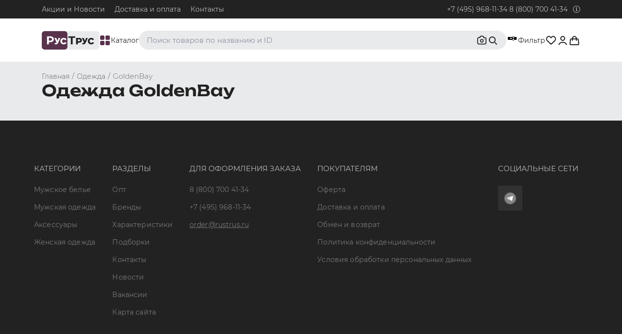

--- FILE ---
content_type: text/html; charset=utf-8
request_url: https://www.rustrus.ru/cb/72-100/odezhda-goldenbay
body_size: 18029
content:
<!DOCTYPE html><html><head><!-- Google tag (gtag.js) -->
<script>
 window.dataLayer = window.dataLayer || [];
 function gtag(){dataLayer.push(arguments);}
 gtag('js', new Date());
 gtag('config', 'G-Z7ETBQ6H6V');
</script>
<meta charset="utf-8" /><meta content="a1dce8e059bd978b" name="mailru-verification" /><meta content="CarPSI5s2rb6qDHF" name="mailru-domain" /><meta content="9a1b3f228fb377d8" name="yandex-verification" /><meta content="67412756c0ccb9bb" name="yandex-verification" /><meta content="69fa0a1f6a9240ea" name="yandex-verification" /><meta content="Pn5-WYHaxDySWq1FGUQ6fEX6zyIoC_XmPYTtayUpQa4" name="google-site-verification" /><meta content="14f5cbd0001487bb46d92633db2149fd" name="wmail-verification" /><meta content="519390DD27399C5285688545BAB68877" name="msvalidate.01" /><meta content="63f96a922d335f774e3194020bb67fe2" name="cmsmagazine" /><meta content="width=device-width, initial-scale=1, user-scalable=no" name="viewport" /><meta content="ru" http-equiv="Content-Language" /><meta content="text/html; charset=utf-8" http-equiv="Content-type" /><meta content="Купить одежду GoldenBay с доставкой, цены от 0 рублей. Интернет-магазин нижнего белья РусТрус." property="og:title" /><meta content="РусТрус" property="og:site_name" /><meta content="https://www.rustrus.ru" property="og:url" /><meta content="Одежда GoldenBay,Вы можете заказать с доставкой по Москве и России от 2 дней ✔. Низкие цены ✔. Скидки и акции ☎ 8 (800) 700 41 34 в нашем интернет-магазине RusTrus. Большой выбор нижнего белья для мужчин и женщин." property="og:description" /><meta content="website" property="og:type" /><meta content="https://www.rustrus.ru/assets/logo_cyrilic.webp" property="og:image" /><meta name="csrf-param" content="authenticity_token" />
<meta name="csrf-token" content="Sc1t_XbPiqhtP-TqIyfc5yd6wpLZB4fR8Sa554UIlHksYacNzBZehqFFXIJjbYdGISdnyhcLjA-6-1nYDU9NUg" /><link rel="icon" type="image/svg+xml" href="/rt/rustrus_favicon_cyrillic.svg" /><link rel="icon" type="image/png" href="/rt/favicon-96x96.png" /><link rel="shortcut icon" type="image/x-icon" href="/rt/favicon.ico" /><link rel="apple-touch-icon" type="image/x-icon" href="/rt/apple-touch-icon.png" sizes="180x180" /><meta content="RusTrus" name="apple-mobile-web-app-title" /><link href="/rt/site.webmanifest" rel="manifest" /><title>Купить одежду GoldenBay с доставкой, цены от 0 рублей. Интернет-магазин нижнего белья РусТрус.</title><link as="font" crossorigin="anonymous" href="/webpack/Montserrat-Bold.woff" rel="preload" type="font/woff" /><link as="font" crossorigin="anonymous" href="/webpack/Montserrat-ExtraBold.woff" rel="preload" type="font/woff" /><link as="font" crossorigin="anonymous" href="/webpack/Montserrat-Light.woff" rel="preload" type="font/woff" /><link as="font" crossorigin="anonymous" href="/webpack/Montserrat-Medium.woff" rel="preload" type="font/woff" /><link as="font" crossorigin="anonymous" href="/webpack/Montserrat-Regular.woff" rel="preload" type="font/woff" /><link as="font" crossorigin="anonymous" href="/webpack/Montserrat-SemiBold.woff" rel="preload" type="font/woff" /><link as="font" crossorigin="anonymous" href="/webpack/RobotoSlab-Bold.woff" rel="preload" type="font/woff" /><link as="font" crossorigin="anonymous" href="/webpack/RobotoSlab-Light.woff" rel="preload" type="font/woff" /><link as="font" crossorigin="anonymous" href="/webpack/RobotoSlab-Thin.woff" rel="preload" type="font/woff" /><link as="font" crossorigin="anonymous" href="/webpack/RobotoSlab-Regular.woff" rel="preload" type="font/woff" /><meta content="Одежда GoldenBay" name="keywords" /><meta content="Одежда GoldenBay,Вы можете заказать с доставкой по Москве и России от 2 дней ✔. Низкие цены ✔. Скидки и акции ☎ 8 (800) 700 41 34 в нашем интернет-магазине RusTrus. Большой выбор нижнего белья для мужчин и женщин." name="description" /><link rel="stylesheet" href="/webpack/rustrus.45f89a17891d7adae646.css" /><link href="https://www.rustrus.ru/cb/72-100/odezhda-goldenbay" rel="canonical" /><script charset="utf-8" defer="" src="//yastatic.net/es5-shims/0.0.2/es5-shims.min.js" type="text/javascript"></script><script charset="utf-8" defer="" src="//yastatic.net/share2/share.js" type="text/javascript"></script><!-- Google Tag Manager -->
<script defer>
(function(w, d, s, l, i) {
    w[l] = w[l] || [];
    w[l].push({
        'gtm.start':
            new Date().getTime(),
        event: 'gtm.js'
    });

})(window, document, 'script', 'dataLayer', 'GTM-TR55W5W');
</script>
<!-- End Google Tag Manager -->
<!-- <script type="text/javascript"> --><!--[CDATA[
/* var google_conversion_id = 936494952;
/* var google_custom_params = window.google_tag_params;
/* var google_remarketing_only = true;
/* ]]--><!-- </script><script async defer type="text/javascript" src="//www.googleadservices.com/pagead/conversion.js"> --><!-- </script><noscript> --><!-- <div style="display:inline;"> --><!-- <img loading="lazy" height="1" width="1" style="border-style:none;" alt="" src="//googleads.g.doubleclick.net/pagead/viewthroughconversion/936494952/?value=0&amp;guid=ON&amp;script=0"/> --><!-- </div> --><!-- </noscript> -->
<script src="/webpack/rustrus-45f89a17891d7adae646.js" defer="defer"></script><script>window.signedIn = false;</script></head><body>
  <script defer type="text/javascript">(window.Image ? (new Image()) : document.createElement('img')).src = 'https://vk.com/rtrg?p=VK-RTRG-184922-fgfJq';</script>
  <script defer>
    window.vkAsyncInit = function() {
      VK.Retargeting.Init('VK-RTRG-184922-fgfJq');
      var price_list_id = 1133;
      console.log("view_other", {"products":[]})
      VK.Retargeting.ProductEvent(price_list_id, "view_other", {"products":[]})
    };
  </script>

  <div id="vk_api_transport"></div>
  <script defer>
    setTimeout(function() {
      var el = document.createElement("script");
      el.type = "text/javascript";
      el.src = "https://vk.com/js/api/openapi.js?150";
      el.async = true;
      document.getElementById("vk_api_transport").appendChild(el);
    }, 0);
  </script>
<!-- Google Tag Manager (noscript) -->
<noscript><iframe src="https://www.googletagmanager.com/ns.html?id=GTM-TR55W5W" height="0" width="0" style="display:none;visibility:hidden"></iframe></noscript>
<!-- End Google Tag Manager (noscript) -->
<div class="wrapper"><main class="content"><div class="content__header"><header class="header"><div class="header__wrap"><div class="container"><div class="header__container"><ul class="header__sections"><li><a href="/novosti">Акции и Новости</a></li><li><a target="_blank" href="https://infocentr.rustrus.ru/oplata-dostavka">Доставка и оплата</a></li><li><a href="/t/2/kontakti">Контакты</a></li></ul><div class="header__contact"><a href="tel:+74959681134">+7 (495) 968-11-34</a>&nbsp;<a href="tel:88007004134">8 (800) 700 41-34</a><svg xmlns="http://www.w3.org/2000/svg" viewBox="0 0 512 512" class="header__contact-icon"><path d="M256 40c118.621 0 216 96.075 216 216 0 119.291-96.61 216-216 216-119.244 0-216-96.562-216-216 0-119.203 96.602-216 216-216m0-32C119.043 8 8 119.083 8 256c0 136.997 111.043 248 248 248s248-111.003 248-248C504 119.083 392.957 8 256 8zm-36 344h12V232h-12c-6.627 0-12-5.373-12-12v-8c0-6.627 5.373-12 12-12h48c6.627 0 12 5.373 12 12v140h12c6.627 0 12 5.373 12 12v8c0 6.627-5.373 12-12 12h-72c-6.627 0-12-5.373-12-12v-8c0-6.627 5.373-12 12-12zm36-240c-17.673 0-32 14.327-32 32s14.327 32 32 32 32-14.327 32-32-14.327-32-32-32z"></path></svg><div class="header__contacts"><div class="contacts"><div class="contacts__item"><div class="contacts__title"><a href="tel:+74959681134">+7 (495) 968-11-34</a></div><div class="contacts__subtitle">Для абонентов из Москвы и Московской области.</div></div><div class="contacts__item"><div class="contacts__title"><a href="tel:88007004134">8 (800) 700 41-34</a></div><div class="contacts__subtitle">Для абонентов из РФ, кроме Москвы и Московской области.</div></div><div class="contacts__item"><div class="contacts__title"><a href="mailto:order@rustrus.ru">order@rustrus.ru</a></div><div class="contacts__subtitle">По любым интересующим вопросам</div></div></div></div></div></div></div></div></header><nav class="navigation"><div class="container"><div class="navigation__container"><a class="navigation__logo" href="/"><img src="/assets/logo_cyrillic-300bbe95b1fe18dcf3451eba9c41b4e633bdb6b09ee220d9b05bb1d12c73d99a.svg" /></a><div class="navigation__catalog" data-nav="catalog"><div class="navigation__catalog-icon"><span></span><span></span><span></span><span></span></div><span>Каталог</span></div><div class="navigation__wrap"><div class="navigation__search" data-categories="[{&quot;id&quot;:20,&quot;title&quot;:&quot;Плавки&quot;,&quot;text&quot;:&quot;Нижнее белье / Плавки&quot;,&quot;category_path&quot;:&quot;/c/20/plavki&quot;},{&quot;id&quot;:49,&quot;title&quot;:&quot;Топ-бра&quot;,&quot;text&quot;:&quot;Нижнее белье / Топ-бра&quot;,&quot;category_path&quot;:&quot;/c/49/top&quot;},{&quot;id&quot;:80,&quot;title&quot;:&quot;Боксеры и хипсы&quot;,&quot;text&quot;:&quot;Нижнее белье / Трусы / Боксеры и хипсы&quot;,&quot;category_path&quot;:&quot;/c/80/boksery-i-hipsy&quot;},{&quot;id&quot;:6,&quot;title&quot;:&quot;Джоки&quot;,&quot;text&quot;:&quot;Нижнее белье / Трусы / Джоки&quot;,&quot;category_path&quot;:&quot;/c/6/dzhoki&quot;},{&quot;id&quot;:8,&quot;title&quot;:&quot;Майки&quot;,&quot;text&quot;:&quot;Одежда / Майки&quot;,&quot;category_path&quot;:&quot;/c/8/mayki&quot;}]"><div id="search-desktop"></div></div><div class="navigation__filter navigation__catalog"><div class="navigation__filter-wrapper"><div class="navigation__filter-icon"><span></span><span></span><span></span></div><div class="navigation__filter-count"></div></div>Фильтр</div></div><div class="navigation__actions"><div class="navigation__user-states"><div class="navigation__user-favorite"><div class="js-favorite-counter"></div></div><div class="navigation__user-auth"><div class="signin-dropdown"><a class="signin-dropdown__button js-auth" data-auth="signin" href="/users/sign_in"><svg xmlns="http://www.w3.org/2000/svg" width="24" height="24" viewBox="0 0 24 24" fill="none">
<path d="M19.7274 20.4471C19.2716 19.1713 18.2672 18.0439 16.8701 17.2399C15.4729 16.4358 13.7611 16 12 16C10.2389 16 8.52706 16.4358 7.12991 17.2399C5.73276 18.0439 4.72839 19.1713 4.27259 20.4471" stroke="#222222" stroke-width="2" stroke-linecap="round"></path>
<circle cx="12" cy="8" r="4" stroke="#222222" stroke-width="2" stroke-linecap="round"></circle>
</svg></a><div class="signin-dropdown__content-holder"><div class="signin-dropdown__content"><div class="signin-dropdown__title">Войдите или зарегистрируйтесь, для полного доступа к сайту</div><div class="signin-dropdown__action"><div class="signin-dropdown__action-item"><a class="signin-dropdown__login button button--default button--arrow js-auth" data-auth="signin" href="/users/sign_in"><span>Войти</span></a></div><div class="signin-dropdown__action-item"><a class="signin-dropdown__register js-auth" data-auth="signup" href="/users/sign_up.user">Зарегистрироваться</a></div></div></div></div></div></div></div><div class="js-favorite-list"></div><div class="navigation__cart"><div id="cart"></div></div></div></div></div><div class="filters"><div class="container filters__container"><div class="catalog-filters"><form class="catalog-filters__form" action="/cb/72-100/odezhda-goldenbay" accept-charset="UTF-8" method="get"><input type="hidden" name="q" id="q" autocomplete="off" /><input type="hidden" name="id" id="id" autocomplete="off" /><input type="hidden" name="gender" id="gender" autocomplete="off" /><input type="hidden" name="order" id="order" autocomplete="off" /><input type="hidden" name="sort" id="sort" autocomplete="off" /><div class="catalog-filter__wrapper"><div class="catalog-filter"><select name="sizes[]" placeholder="Размеры" class="catalog-filter--size" title="Размеры" data-placeholder="Размеры" multiple="multiple"><option value="" label=" "></option></select></div><div class="catalog-filter__options"></div></div><div class="catalog-filter__wrapper"><div class="catalog-filter"><select name="colors[]" placeholder="Цвета" class="catalog-filter--color" data-placeholder="Цвета" multiple="multiple"><option value="" label=" "></option></select></div><div class="catalog-filter__options"></div></div><div class="catalog-filter__wrapper"><div class="catalog-filter"><select name="product_parameters[]" placeholder="Дополнительно" class="catalog-filter--more" data-placeholder="Дополнительно" multiple="multiple"><option value="" label=" "></option></select></div><div class="catalog-filter__options"></div></div><div class="catalog-filter__wrapper-action"><div class="filters__actions"><button class="filters__submit" type="submit">Применить</button><a class="filters__reset" href="/cb/72-100/odezhda-goldenbay">Cбросить все</a></div></div></form></div><div class="filters__wrap"><div class="filters__items"></div></div></div></div><div class="navigation__popup container"><div class="navigation__container"><ul class="navigation__menu js-main-menu"><li class="navigation__item"><a class="navigation__menu" href="/c/71/nizhnee-belie">Нижнее белье</a><div class="navigation__list"><div class="menu-list"><div class="menu-list__global-category"><ul class="menu-list__global-category-wrapper"><li class="menu-list__global-category-item is-active"><a href="#male-brands">Мужчинам</a></li><li class="menu-list__global-category-item"><a href="#female-brands">Женщинам</a></li><li class="menu-list__global-category-item"><a href="#all-brands">Все бренды</a></li></ul></div><div class="menu-list__content"><div class="menu-list__item-wrapper " id="female-brands"><div class="menu-list__item menu-list__item--grey"><div class="menu-list__item--scroll"><ul class="clothes-category"><li class="clothes-category__item-wrapper"><div class="clothes-category__item clothes-category__item--arrow"><a class="clothes-category__item-link" href="#70_women">Трусы</a></div></li><li class="clothes-category__item-wrapper"><a href="/c/20/plavki/women">Плавки</a></li><li class="clothes-category__item-wrapper"><a href="/c/49/top/women">Топ-бра</a></li><li class="clothes-category__item-wrapper"><a href="/c/31/byustgalter/women">Бюстгальтеры</a></li><li class="clothes-category__item-wrapper"><a href="/c/28/bodi/women">Боди</a></li><li class="clothes-category__item-wrapper"><div class="clothes-category__item clothes-category__item--arrow"><a class="clothes-category__item-link" href="#11_women">Термобелье</a></div></li><li class="clothes-category__item-wrapper"><a href="/c/34/korset/women">Корсеты</a></li><li class="clothes-category__item-wrapper"><div class="clothes-category__item clothes-category__item--arrow"><a class="clothes-category__item-link" href="#51_women">Утягивающее белье</a></div></li><li class="clothes-category__item-wrapper"><a href="/c/50/zhenskoe-belie-dlya-beremennyh/women">Белье для беременных</a></li><li class="clothes-category__item-wrapper"><a href="/c/32/komplekt/women">Комплекты белья</a></li></ul></div></div><div class="menu-list__item"><div class="menu-list__subcategory-wrapper" id="70_women"><ul class="clothes-subcategory"><li class="clothes-subcategory__item clothes-subcategory__item--link"><a href="/c/70/trusy/women">Все товары из этой категории</a></li><li class="clothes-subcategory__item"><a class="clothes-subcategory__link" href="/c/41/set-nabor-nignego-belya/women">Сеты и наборы трусов</a></li><li class="clothes-subcategory__item"><div class="clothes-subcategory__item-arrow"><a class="clothes-subcategory__link" href="#81_women">Брифы и слипы</a></div></li><li class="clothes-subcategory__item"><a class="clothes-subcategory__link" href="/c/97/kyuloty/women">Кюлоты</a></li><li class="clothes-subcategory__item"><a class="clothes-subcategory__link" href="/c/18/tanga/women">Танга</a></li><li class="clothes-subcategory__item"><div class="clothes-subcategory__item-arrow"><a class="clothes-subcategory__link" href="#80_women">Боксеры и хипсы</a></div></li><li class="clothes-subcategory__item"><a class="clothes-subcategory__link" href="/c/96/trusy-shorty/women">Трусы-шорты</a></li><li class="clothes-subcategory__item"><a class="clothes-subcategory__link" href="/c/99/braziliana/women">Бразилиана</a></li><li class="clothes-subcategory__item"><div class="clothes-subcategory__item-arrow"><a class="clothes-subcategory__link" href="#82_women">Стринги и тонги</a></div></li><li class="clothes-subcategory__item"><a class="clothes-subcategory__link" href="/c/6/dzhoki/women">Джоки</a></li></ul></div><div class="menu-list__subcategory-wrapper" id="11_women"><ul class="clothes-subcategory"><li class="clothes-subcategory__item clothes-subcategory__item--link"><a href="/c/11/termobelie/women">Все товары из этой категории</a></li><li class="clothes-subcategory__item"><a class="clothes-subcategory__link" href="/c/75/termobelie-verh/women">Термобелье верх</a></li><li class="clothes-subcategory__item"><a class="clothes-subcategory__link" href="/c/76/termobelie-niz/women">Термобелье низ</a></li></ul></div><div class="menu-list__subcategory-wrapper" id="51_women"><ul class="clothes-subcategory"><li class="clothes-subcategory__item clothes-subcategory__item--link"><a href="/c/51/utyagivayushchee-belie/women">Все товары из этой категории</a></li><li class="clothes-subcategory__item"><a class="clothes-subcategory__link" href="/c/89/utyagivayuschie-mayki/women">Утягивающие майки</a></li><li class="clothes-subcategory__item"><a class="clothes-subcategory__link" href="/c/90/utyagivayuschie-poyasa/women">Утягивающие пояса</a></li><li class="clothes-subcategory__item"><a class="clothes-subcategory__link" href="/c/91/utyagivayuschie-trusy/women">Утягивающие трусы</a></li></ul></div><div class="empty-subcategory"><div class="empty-subcategory__circle"><img src="/assets/category-icon-b84d0af4e4caff54e9ec554acee5a6cdac471a2d1221b4eaa88a709f1104a258.svg" /></div><h3 class="empty-subcategory__title">Здесь будет показан список подкатегорий</h3><p class="empty-subcategory__description">Нажмите на категорию слева, чтобы посмотреть список подкатегорий к ней</p></div></div><div class="menu-list__item"><div class="menu-list__item--border"><div class="menu-list__hits"></div><div class="menu-list__subcategory-wrapper" id="81_women"><ul class="clothes-subcategory"><li class="clothes-subcategory__item clothes-subcategory__item--link"><a href="/c/81/brify-i-slipy/women">Все товары из этой категории</a></li><li class="clothes-subcategory__item"><a class="clothes-subcategory__link" href="/c/22/brify/women">Брифы</a></li><li class="clothes-subcategory__item"><a class="clothes-subcategory__link" href="/c/4/slipy/women">Слипы</a></li></ul></div><div class="menu-list__subcategory-wrapper" id="80_women"><ul class="clothes-subcategory"><li class="clothes-subcategory__item clothes-subcategory__item--link"><a href="/c/80/boksery-i-hipsy/women">Все товары из этой категории</a></li><li class="clothes-subcategory__item"><a class="clothes-subcategory__link" href="/c/5/hipsy/women">Хипсы</a></li></ul></div><div class="menu-list__subcategory-wrapper" id="82_women"><ul class="clothes-subcategory"><li class="clothes-subcategory__item clothes-subcategory__item--link"><a href="/c/82/stringi-i-tongi/women">Все товары из этой категории</a></li><li class="clothes-subcategory__item"><a class="clothes-subcategory__link" href="/c/2/stringi/women">Стринги</a></li><li class="clothes-subcategory__item"><a class="clothes-subcategory__link" href="/c/3/tongi/women">Тонги</a></li></ul></div></div></div><div class="menu-list__item"><div class="menu-list__brands"><div class="menu-list__item--scroll"><div class="menu-list__title">Бренды</div><ul class="menu-list__subtitles"><li class="menu-list__brands-item"><a href="/cb/71-74/nizhnee-belie-calvin-klein-women/women">Calvin Klein WOMEN</a></li><li class="menu-list__brands-item"><a href="/cb/71-103/nizhnee-belie-doreanse/women">Doreanse</a></li><li class="menu-list__brands-item"><a href="/cb/71-83/nizhnee-belie-emporio-armani/women">Emporio Armani</a></li><li class="menu-list__brands-item"><a href="/cb/71-324/nizhnee-belie-lablinque/women">LaBlinque</a></li><li class="menu-list__brands-item"><a href="/cb/71-382/nizhnee-belie-luna-splendida/women">LUNA SPLENDIDA</a></li><li class="menu-list__brands-item"><a href="/cb/71-78/nizhnee-belie-multibrand/women">MULTIBRAND</a></li><li class="menu-list__brands-item"><a href="/cb/71-258/nizhnee-belie-opium/women">Opium</a></li><li class="menu-list__brands-item"><a href="/cb/71-372/nizhnee-belie-oroblu/women">OROBLU</a></li><li class="menu-list__brands-item"><a href="/cb/71-175/nizhnee-belie-romeo-rossi/women">Romeo Rossi</a></li><li class="menu-list__brands-item"><a href="/cb/71-309/nizhnee-belie-sergio-dallini/women">Sergio Dallini</a></li><li class="menu-list__brands-item"><a href="/cb/71-263/nizhnee-belie-tommy-hilfiger-women/women">Tommy Hilfiger WOMEN</a></li></ul><div class="mfp-hide mfp-list brands-list" id="nizhnee-belie-women"><svg xmlns="http://www.w3.org/2000/svg" xmlns:xlink="http://www.w3.org/1999/xlink" width="26" height="26" viewBox="0 0 26 26" class="brands-list__close"><defs><path id="ygsna" d="M1184.39 206.04l24.75-24.75.85.85-24.75 24.75z"></path><path id="ygsnb" d="M1209.14 206.89l-24.75-24.75.85-.85 24.75 24.75z"></path></defs><g><g transform="translate(-1184 -181)"><g><use xlink:href="#ygsna"></use></g><g><use xlink:href="#ygsnb"></use></g></g></g></svg><div class="brands-list__title">Все бренды</div><ul class="brands-list__list"><li><a href="/cb/71-74/nizhnee-belie-calvin-klein-women/women">Calvin Klein WOMEN</a></li><li><a href="/cb/71-103/nizhnee-belie-doreanse/women">Doreanse</a></li><li><a href="/cb/71-83/nizhnee-belie-emporio-armani/women">Emporio Armani</a></li><li><a href="/cb/71-324/nizhnee-belie-lablinque/women">LaBlinque</a></li><li><a href="/cb/71-382/nizhnee-belie-luna-splendida/women">LUNA SPLENDIDA</a></li><li><a href="/cb/71-78/nizhnee-belie-multibrand/women">MULTIBRAND</a></li><li><a href="/cb/71-258/nizhnee-belie-opium/women">Opium</a></li><li><a href="/cb/71-372/nizhnee-belie-oroblu/women">OROBLU</a></li><li><a href="/cb/71-175/nizhnee-belie-romeo-rossi/women">Romeo Rossi</a></li><li><a href="/cb/71-309/nizhnee-belie-sergio-dallini/women">Sergio Dallini</a></li><li><a href="/cb/71-263/nizhnee-belie-tommy-hilfiger-women/women">Tommy Hilfiger WOMEN</a></li></ul></div></div></div></div></div><div class="menu-list__item-wrapper is-show" id="male-brands"><div class="menu-list__item menu-list__item--grey"><div class="menu-list__item--scroll"><ul class="clothes-category"><li class="clothes-category__item-wrapper"><div class="clothes-category__item clothes-category__item--arrow"><a class="clothes-category__item-link" href="#70_men">Трусы</a></div></li><li class="clothes-category__item-wrapper"><a href="/c/20/plavki/men">Плавки</a></li><li class="clothes-category__item-wrapper"><a href="/c/28/bodi/men">Боди</a></li><li class="clothes-category__item-wrapper"><a href="/c/79/leotard/men">Леотарды</a></li><li class="clothes-category__item-wrapper"><a href="/c/78/triko/men">Трико</a></li><li class="clothes-category__item-wrapper"><a href="/c/12/kalsony/men">Кальсоны</a></li><li class="clothes-category__item-wrapper"><div class="clothes-category__item clothes-category__item--arrow"><a class="clothes-category__item-link" href="#11_men">Термобелье</a></div></li><li class="clothes-category__item-wrapper"><a href="/c/109/nabory-plavok/men">Наборы плавок</a></li><li class="clothes-category__item-wrapper"><div class="clothes-category__item clothes-category__item--arrow"><a class="clothes-category__item-link" href="#51_men">Утягивающее белье</a></div></li><li class="clothes-category__item-wrapper"><a href="/c/32/komplekt/men">Комплекты белья</a></li></ul></div></div><div class="menu-list__item"><div class="menu-list__subcategory-wrapper" id="70_men"><ul class="clothes-subcategory"><li class="clothes-subcategory__item clothes-subcategory__item--link"><a href="/c/70/trusy/men">Все товары из этой категории</a></li><li class="clothes-subcategory__item"><a class="clothes-subcategory__link" href="/c/41/set-nabor-nignego-belya/men">Сеты и наборы трусов</a></li><li class="clothes-subcategory__item"><div class="clothes-subcategory__item-arrow"><a class="clothes-subcategory__link" href="#81_men">Брифы и слипы</a></div></li><li class="clothes-subcategory__item"><a class="clothes-subcategory__link" href="/c/18/tanga/men">Танга</a></li><li class="clothes-subcategory__item"><div class="clothes-subcategory__item-arrow"><a class="clothes-subcategory__link" href="#80_men">Боксеры и хипсы</a></div></li><li class="clothes-subcategory__item"><a class="clothes-subcategory__link" href="/c/96/trusy-shorty/men">Трусы-шорты</a></li><li class="clothes-subcategory__item"><a class="clothes-subcategory__link" href="/c/99/braziliana/men">Бразилиана</a></li><li class="clothes-subcategory__item"><div class="clothes-subcategory__item-arrow"><a class="clothes-subcategory__link" href="#82_men">Стринги и тонги</a></div></li><li class="clothes-subcategory__item"><a class="clothes-subcategory__link" href="/c/6/dzhoki/men">Джоки</a></li><li class="clothes-subcategory__item"><a class="clothes-subcategory__link" href="/c/77/mankini/men">Манкини</a></li></ul></div><div class="menu-list__subcategory-wrapper" id="11_men"><ul class="clothes-subcategory"><li class="clothes-subcategory__item clothes-subcategory__item--link"><a href="/c/11/termobelie/men">Все товары из этой категории</a></li><li class="clothes-subcategory__item"><a class="clothes-subcategory__link" href="/c/57/detskoe-termobelie/men">Детское термобелье</a></li><li class="clothes-subcategory__item"><a class="clothes-subcategory__link" href="/c/74/komplekty-termobelya/men">Комплекты термобелья</a></li><li class="clothes-subcategory__item"><a class="clothes-subcategory__link" href="/c/75/termobelie-verh/men">Термобелье верх</a></li><li class="clothes-subcategory__item"><a class="clothes-subcategory__link" href="/c/76/termobelie-niz/men">Термобелье низ</a></li></ul></div><div class="menu-list__subcategory-wrapper" id="51_men"><ul class="clothes-subcategory"><li class="clothes-subcategory__item clothes-subcategory__item--link"><a href="/c/51/utyagivayushchee-belie/men">Все товары из этой категории</a></li><li class="clothes-subcategory__item"><a class="clothes-subcategory__link" href="/c/89/utyagivayuschie-mayki/men">Утягивающие майки</a></li><li class="clothes-subcategory__item"><a class="clothes-subcategory__link" href="/c/90/utyagivayuschie-poyasa/men">Утягивающие пояса</a></li></ul></div><div class="empty-subcategory"><div class="empty-subcategory__circle"><img src="/assets/category-icon-b84d0af4e4caff54e9ec554acee5a6cdac471a2d1221b4eaa88a709f1104a258.svg" /></div><h3 class="empty-subcategory__title">Здесь будет показан список подкатегорий</h3><p class="empty-subcategory__description">Нажмите на категорию слева, чтобы посмотреть список подкатегорий к ней</p></div></div><div class="menu-list__item"><div class="menu-list__item--border"><div class="menu-list__hits"></div><div class="menu-list__subcategory-wrapper" id="81_men"><ul class="clothes-subcategory"><li class="clothes-subcategory__item clothes-subcategory__item--link"><a href="/c/81/brify-i-slipy/men">Все товары из этой категории</a></li><li class="clothes-subcategory__item"><a class="clothes-subcategory__link" href="/c/22/brify/men">Брифы</a></li><li class="clothes-subcategory__item"><a class="clothes-subcategory__link" href="/c/4/slipy/men">Слипы</a></li></ul></div><div class="menu-list__subcategory-wrapper" id="80_men"><ul class="clothes-subcategory"><li class="clothes-subcategory__item clothes-subcategory__item--link"><a href="/c/80/boksery-i-hipsy/men">Все товары из этой категории</a></li><li class="clothes-subcategory__item"><a class="clothes-subcategory__link" href="/c/1/boksery/men">Боксеры</a></li><li class="clothes-subcategory__item"><a class="clothes-subcategory__link" href="/c/5/hipsy/men">Хипсы</a></li></ul></div><div class="menu-list__subcategory-wrapper" id="82_men"><ul class="clothes-subcategory"><li class="clothes-subcategory__item clothes-subcategory__item--link"><a href="/c/82/stringi-i-tongi/men">Все товары из этой категории</a></li><li class="clothes-subcategory__item"><a class="clothes-subcategory__link" href="/c/2/stringi/men">Стринги</a></li><li class="clothes-subcategory__item"><a class="clothes-subcategory__link" href="/c/3/tongi/men">Тонги</a></li></ul></div></div></div><div class="menu-list__item"><div class="menu-list__brands"><div class="menu-list__item--scroll"><div class="menu-list__title">Бренды</div><ul class="menu-list__subtitles"><li class="menu-list__brands-item"><a href="/cb/71-95/nizhnee-belie-2xist/men">2xist</a></li><li class="menu-list__brands-item"><a href="/cb/71-81/nizhnee-belie-4-piz-feat-nugood/men">4+PIZ feat. NUGOOD</a></li><li class="menu-list__brands-item"><a href="/cb/71-180/nizhnee-belie-abercrombie/men">Abercrombie&amp;Fitch</a></li><li class="menu-list__brands-item"><a href="/cb/71-244/nizhnee-belie-addicted/men">Addicted</a></li><li class="menu-list__brands-item"><a href="/cb/71-331/nizhnee-belie-adidas/men">Adidas</a></li><li class="menu-list__brands-item"><a href="/cb/71-374/nizhnee-belie-atlantic/men">ATLANTIC</a></li><li class="menu-list__brands-item"><a href="/cb/71-76/nizhnee-belie-andrew-christian/men">Andrew Christian</a></li><li class="menu-list__brands-item"><a href="/cb/71-122/nizhnee-belie-aqux/men">AQUX</a></li><li class="menu-list__brands-item"><a href="/cb/71-70/nizhnee-belie-asitoo/men">Asitoo</a></li><li class="menu-list__brands-item"><a href="/cb/71-69/nizhnee-belie-aussiebum/men">AussieBum</a></li><li class="menu-list__brands-item"><a href="/cb/71-327/nizhnee-belie-baldessarini/men">Baldessarini</a></li><li class="menu-list__brands-item"><a href="/cb/71-341/nizhnee-belie-balenciaga/men">BALENCIAGA</a></li><li class="menu-list__brands-item"><a href="/cb/71-89/nizhnee-belie-bikkembergs/men">Bikkembergs</a></li><li class="menu-list__brands-item"><a href="/cb/71-358/nizhnee-belie-boefje/men">Boefje</a></li><li class="menu-list__brands-item"><a href="/cb/71-152/nizhnee-belie-bottoms-out/men">Bottoms Out!</a></li><li class="menu-list__brands-item"><a href="/cb/71-377/nizhnee-belie-bs/men">BS</a></li><li class="menu-list__brands-item"><a href="/cb/71-328/nizhnee-belie-bugatti/men">Bugatti</a></li><li class="menu-list__brands-item"><a href="/cb/71-321/nizhnee-belie-burberry/men">Burberry</a></li><li class="menu-list__brands-item"><a href="/cb/71-71/nizhnee-belie-calvin-klein-men/men">Calvin Klein MEN</a></li><li class="menu-list__brands-item"><a href="/cb/71-65/nizhnee-belie-ci-n2/men">C-IN2</a></li><li class="menu-list__brands-item"><a href="/cb/71-117/nizhnee-belie-clever/men">Clever Moda</a></li><li class="menu-list__brands-item"><a href="/cb/71-107/nizhnee-belie-cockon/men">Cockcon</a></li><li class="menu-list__brands-item"><a href="/cb/71-273/nizhnee-belie-cosmos-colors/men">Cosmos Colors</a></li><li class="menu-list__brands-item"><a href="/cb/71-63/nizhnee-belie-croota/men">Croota</a></li><li class="menu-list__brands-item"><a href="/cb/71-90/nizhnee-belie-d-g/men">D&amp;G</a></li><li class="menu-list__brands-item"><a href="/cb/71-312/nizhnee-belie-darkzone/men">Darkzone</a></li><li class="menu-list__brands-item"><a href="/cb/71-62/nizhnee-belie-diesel/men">Diesel</a></li><li class="menu-list__brands-item"><a href="/cb/71-108/nizhnee-belie-dildex/men">Dildex</a></li><li class="menu-list__brands-item"><a href="/cb/71-348/nizhnee-belie-dondon/men">DonDon</a></li><li class="menu-list__brands-item"><a href="/cb/71-329/nizhnee-belie-don-moris/men">Don Moris</a></li><li class="menu-list__brands-item"><a href="/cb/71-96/nizhnee-belie-doop/men">DOOP</a></li><li class="menu-list__brands-item"><a href="/cb/71-103/nizhnee-belie-doreanse/men">Doreanse</a></li><li class="menu-list__brands-item"><a href="/cb/71-265/nizhnee-belie-E5/men">E5 Underwear</a></li><li class="menu-list__brands-item"><a href="/cb/71-83/nizhnee-belie-emporio-armani/men">Emporio Armani</a></li><li class="menu-list__brands-item"><a href="/cb/71-171/nizhnee-belie-es/men">ES</a></li><li class="menu-list__brands-item"><a href="/cb/71-369/nizhnee-belie-gauvine/men">GAUVINE</a></li><li class="menu-list__brands-item"><a href="/cb/71-381/nizhnee-belie-giacomo-casanova/men">Giacomo Casanova</a></li><li class="menu-list__brands-item"><a href="/cb/71-61/nizhnee-belie-gigo/men">GIGO</a></li><li class="menu-list__brands-item"><a href="/cb/71-100/nizhnee-belie-goldenbay/men">GoldenBay</a></li><li class="menu-list__brands-item"><a href="/cb/71-98/nizhnee-belie-good-men-wear-gmw-body/men">Good Men Wear (GMW Body)</a></li><li class="menu-list__brands-item"><a href="/cb/71-296/nizhnee-belie-grip/men">GRIP</a></li><li class="menu-list__brands-item"><a href="/cb/71-335/nizhnee-belie-gucci/men">Gucci</a></li><li class="menu-list__brands-item"><a href="/cb/71-91/nizhnee-belie-hom/men">HOM</a></li><li class="menu-list__brands-item"><a href="/cb/71-159/nizhnee-belie-hustler/men">HUSTLER</a></li><li class="menu-list__brands-item"><a href="/cb/71-67/nizhnee-belie-intymen/men">Intymen</a></li><li class="menu-list__brands-item"><a href="/cb/71-105/nizhnee-belie-jiku/men">JIKU</a></li><li class="menu-list__brands-item"><a href="/cb/71-123/nizhnee-belie-jjsox/men">JJSOX</a></li><li class="menu-list__brands-item"><a href="/cb/71-376/nizhnee-belie-jockmail/men">JOCKMAIL</a></li><li class="menu-list__brands-item"><a href="/cb/71-357/nizhnee-belie-jor/men">JOR</a></li><li class="menu-list__brands-item"><a href="/cb/71-324/nizhnee-belie-lablinque/men">LaBlinque</a></li><li class="menu-list__brands-item"><a href="/cb/71-164/nizhnee-belie-lacoste/men">Lacoste</a></li><li class="menu-list__brands-item"><a href="/cb/71-301/nizhnee-belie-lanvibum/men">Lanvibum</a></li><li class="menu-list__brands-item"><a href="/cb/71-88/nizhnee-belie-manstore/men">Manstore</a></li><li class="menu-list__brands-item"><a href="/cb/71-101/nizhnee-belie-marcobarrera/men">Marco Barrera</a></li><li class="menu-list__brands-item"><a href="/cb/71-64/nizhnee-belie-movere/men">Movere</a></li><li class="menu-list__brands-item"><a href="/cb/71-78/nizhnee-belie-multibrand/men">MULTIBRAND</a></li><li class="menu-list__brands-item"><a href="/cb/71-319/nizhnee-belie-n-2/men">N+2</a></li><li class="menu-list__brands-item"><a href="/cb/71-86/nizhnee-belie-n2n/men">N2N</a></li><li class="menu-list__brands-item"><a href="/cb/71-68/nizhnee-belie-olaf-benz/men">Olaf Benz</a></li><li class="menu-list__brands-item"><a href="/cb/71-258/nizhnee-belie-opium/men">Opium</a></li><li class="menu-list__brands-item"><a href="/cb/71-250/nizhnee-belie-papi/men">PAPI</a></li><li class="menu-list__brands-item"><a href="/cb/71-80/nizhnee-belie-paul-smith/men">Paul Smith</a></li><li class="menu-list__brands-item"><a href="/cb/71-184/nizhnee-belie-pelican/men">Pelican</a></li><li class="menu-list__brands-item"><a href="/cb/71-349/nizhnee-belie-pikante/men">Pikante</a></li><li class="menu-list__brands-item"><a href="/cb/71-242/nizhnee-belie-playboy/men">PLAYBOY</a></li><li class="menu-list__brands-item"><a href="/cb/71-373/nizhnee-belie-priority/men">PRIORITY</a></li><li class="menu-list__brands-item"><a href="/cb/71-75/nizhnee-belie-private-structure/men">Private Structure</a></li><li class="menu-list__brands-item"><a href="/cb/71-262/nizhnee-belie-pump/men">PUMP!</a></li><li class="menu-list__brands-item"><a href="/cb/71-102/nizhnee-belie-rebel/men">Rebel</a></li><li class="menu-list__brands-item"><a href="/cb/71-346/nizhnee-belie-rockhard/men">Rockhard</a></li><li class="menu-list__brands-item"><a href="/cb/71-175/nizhnee-belie-romeo-rossi/men">Romeo Rossi</a></li><li class="menu-list__brands-item"><a href="/cb/71-257/nizhnee-belie-salvador-dali/men">Salvador Dali</a></li><li class="menu-list__brands-item"><a href="/cb/71-174/nizhnee-belie-seeinner/men">Seeinner</a></li><li class="menu-list__brands-item"><a href="/cb/71-104/nizhnee-belie-seobean/men">Seobean</a></li><li class="menu-list__brands-item"><a href="/cb/71-347/nizhnee-belie-sesmik/men">Sesmik</a></li><li class="menu-list__brands-item"><a href="/cb/71-309/nizhnee-belie-sergio-dallini/men">Sergio Dallini</a></li><li class="menu-list__brands-item"><a href="/cb/71-111/nizhnee-belie-sexy/men">Sexy</a></li><li class="menu-list__brands-item"><a href="/cb/71-150/nizhnee-belie-shino/men">Shino</a></li><li class="menu-list__brands-item"><a href="/cb/71-345/nizhnee-belie-stels/men">Stels</a></li><li class="menu-list__brands-item"><a href="/cb/71-73/nizhnee-belie-superbody/men">Superbody</a></li><li class="menu-list__brands-item"><a href="/cb/71-339/nizhnee-belie-supreme/men">Supreme</a></li><li class="menu-list__brands-item"><a href="/cb/71-82/nizhnee-belie-timoteo/men">Timoteo</a></li><li class="menu-list__brands-item"><a href="/cb/71-106/nizhnee-belie-tm-collection/men">TM Collection</a></li><li class="menu-list__brands-item"><a href="/cb/71-343/nizhnee-belie-tommy-dooyao/men">TOMMY DOOYAO</a></li><li class="menu-list__brands-item"><a href="/cb/71-163/nizhnee-belie-tommy-hilfiger/men">Tommy Hilfiger</a></li><li class="menu-list__brands-item"><a href="/cb/71-314/nizhnee-belie-tom-tailor/men">Tom Tailor</a></li><li class="menu-list__brands-item"><a href="/cb/71-66/nizhnee-belie-toot/men">TOOT</a></li><li class="menu-list__brands-item"><a href="/cb/71-371/nizhnee-belie-tropicana/men">TROPICANA</a></li><li class="menu-list__brands-item"><a href="/cb/71-267/nizhnee-belie-tousite/men">TUOSITE</a></li><li class="menu-list__brands-item"><a href="/cb/71-306/nizhnee-belie-uxh/men">UXH</a></li><li class="menu-list__brands-item"><a href="/cb/71-275/nizhnee-belie-van-baam/men">VAN BAAM</a></li><li class="menu-list__brands-item"><a href="/cb/71-336/nizhnee-belie-versace/men">Versace</a></li><li class="menu-list__brands-item"><a href="/cb/71-247/nizhnee-belie-wangjiang/men">WangJiang</a></li><li class="menu-list__brands-item"><a href="/cb/71-113/nizhnee-belie-wildmilk/men">Wild Milk</a></li><li class="menu-list__brands-item"><a href="/cb/71-333/nizhnee-belie-wonderboom/men">Wonderboom</a></li><li class="menu-list__brands-item"><a href="/cb/71-172/nizhnee-belie-wowhomme/men">WowHomme</a></li><li class="menu-list__brands-item"><a href="/cb/71-318/nizhnee-belie-xuba/men">XUBA</a></li><li class="menu-list__brands-item"><a href="/cb/71-97/nizhnee-belie-zpoh/men">ZPOH</a></li><li class="menu-list__brands-item"><a href="/cb/71-378/nizhnee-belie-issimo/men">ISSIMO</a></li><li class="menu-list__brands-item"><a href="/cb/71-379/nizhnee-belie-adannu/men">ADANNU</a></li><li class="menu-list__brands-item"><a href="/cb/71-380/nizhnee-belie-orlvs/men">ORLVS</a></li><li class="menu-list__brands-item"><a href="/cb/71-384/nizhnee-belie-jessborn/men">JESSBORN</a></li></ul><div class="mfp-hide mfp-list brands-list" id="nizhnee-belie-men"><svg xmlns="http://www.w3.org/2000/svg" xmlns:xlink="http://www.w3.org/1999/xlink" width="26" height="26" viewBox="0 0 26 26" class="brands-list__close"><defs><path id="ygsna" d="M1184.39 206.04l24.75-24.75.85.85-24.75 24.75z"></path><path id="ygsnb" d="M1209.14 206.89l-24.75-24.75.85-.85 24.75 24.75z"></path></defs><g><g transform="translate(-1184 -181)"><g><use xlink:href="#ygsna"></use></g><g><use xlink:href="#ygsnb"></use></g></g></g></svg><div class="brands-list__title">Все бренды</div><ul class="brands-list__list"><li><a href="/cb/71-95/nizhnee-belie-2xist/men">2xist</a></li><li><a href="/cb/71-81/nizhnee-belie-4-piz-feat-nugood/men">4+PIZ feat. NUGOOD</a></li><li><a href="/cb/71-180/nizhnee-belie-abercrombie/men">Abercrombie&amp;Fitch</a></li><li><a href="/cb/71-244/nizhnee-belie-addicted/men">Addicted</a></li><li><a href="/cb/71-331/nizhnee-belie-adidas/men">Adidas</a></li><li><a href="/cb/71-374/nizhnee-belie-atlantic/men">ATLANTIC</a></li><li><a href="/cb/71-76/nizhnee-belie-andrew-christian/men">Andrew Christian</a></li><li><a href="/cb/71-122/nizhnee-belie-aqux/men">AQUX</a></li><li><a href="/cb/71-70/nizhnee-belie-asitoo/men">Asitoo</a></li><li><a href="/cb/71-69/nizhnee-belie-aussiebum/men">AussieBum</a></li><li><a href="/cb/71-327/nizhnee-belie-baldessarini/men">Baldessarini</a></li><li><a href="/cb/71-341/nizhnee-belie-balenciaga/men">BALENCIAGA</a></li><li><a href="/cb/71-89/nizhnee-belie-bikkembergs/men">Bikkembergs</a></li><li><a href="/cb/71-358/nizhnee-belie-boefje/men">Boefje</a></li><li><a href="/cb/71-152/nizhnee-belie-bottoms-out/men">Bottoms Out!</a></li><li><a href="/cb/71-377/nizhnee-belie-bs/men">BS</a></li><li><a href="/cb/71-328/nizhnee-belie-bugatti/men">Bugatti</a></li><li><a href="/cb/71-321/nizhnee-belie-burberry/men">Burberry</a></li><li><a href="/cb/71-71/nizhnee-belie-calvin-klein-men/men">Calvin Klein MEN</a></li><li><a href="/cb/71-65/nizhnee-belie-ci-n2/men">C-IN2</a></li><li><a href="/cb/71-117/nizhnee-belie-clever/men">Clever Moda</a></li><li><a href="/cb/71-107/nizhnee-belie-cockon/men">Cockcon</a></li><li><a href="/cb/71-273/nizhnee-belie-cosmos-colors/men">Cosmos Colors</a></li><li><a href="/cb/71-63/nizhnee-belie-croota/men">Croota</a></li><li><a href="/cb/71-90/nizhnee-belie-d-g/men">D&amp;G</a></li><li><a href="/cb/71-312/nizhnee-belie-darkzone/men">Darkzone</a></li><li><a href="/cb/71-62/nizhnee-belie-diesel/men">Diesel</a></li><li><a href="/cb/71-108/nizhnee-belie-dildex/men">Dildex</a></li><li><a href="/cb/71-348/nizhnee-belie-dondon/men">DonDon</a></li><li><a href="/cb/71-329/nizhnee-belie-don-moris/men">Don Moris</a></li><li><a href="/cb/71-96/nizhnee-belie-doop/men">DOOP</a></li><li><a href="/cb/71-103/nizhnee-belie-doreanse/men">Doreanse</a></li><li><a href="/cb/71-265/nizhnee-belie-E5/men">E5 Underwear</a></li><li><a href="/cb/71-83/nizhnee-belie-emporio-armani/men">Emporio Armani</a></li><li><a href="/cb/71-171/nizhnee-belie-es/men">ES</a></li><li><a href="/cb/71-369/nizhnee-belie-gauvine/men">GAUVINE</a></li><li><a href="/cb/71-381/nizhnee-belie-giacomo-casanova/men">Giacomo Casanova</a></li><li><a href="/cb/71-61/nizhnee-belie-gigo/men">GIGO</a></li><li><a href="/cb/71-100/nizhnee-belie-goldenbay/men">GoldenBay</a></li><li><a href="/cb/71-98/nizhnee-belie-good-men-wear-gmw-body/men">Good Men Wear (GMW Body)</a></li><li><a href="/cb/71-296/nizhnee-belie-grip/men">GRIP</a></li><li><a href="/cb/71-335/nizhnee-belie-gucci/men">Gucci</a></li><li><a href="/cb/71-91/nizhnee-belie-hom/men">HOM</a></li><li><a href="/cb/71-159/nizhnee-belie-hustler/men">HUSTLER</a></li><li><a href="/cb/71-67/nizhnee-belie-intymen/men">Intymen</a></li><li><a href="/cb/71-105/nizhnee-belie-jiku/men">JIKU</a></li><li><a href="/cb/71-123/nizhnee-belie-jjsox/men">JJSOX</a></li><li><a href="/cb/71-376/nizhnee-belie-jockmail/men">JOCKMAIL</a></li><li><a href="/cb/71-357/nizhnee-belie-jor/men">JOR</a></li><li><a href="/cb/71-324/nizhnee-belie-lablinque/men">LaBlinque</a></li><li><a href="/cb/71-164/nizhnee-belie-lacoste/men">Lacoste</a></li><li><a href="/cb/71-301/nizhnee-belie-lanvibum/men">Lanvibum</a></li><li><a href="/cb/71-88/nizhnee-belie-manstore/men">Manstore</a></li><li><a href="/cb/71-101/nizhnee-belie-marcobarrera/men">Marco Barrera</a></li><li><a href="/cb/71-64/nizhnee-belie-movere/men">Movere</a></li><li><a href="/cb/71-78/nizhnee-belie-multibrand/men">MULTIBRAND</a></li><li><a href="/cb/71-319/nizhnee-belie-n-2/men">N+2</a></li><li><a href="/cb/71-86/nizhnee-belie-n2n/men">N2N</a></li><li><a href="/cb/71-68/nizhnee-belie-olaf-benz/men">Olaf Benz</a></li><li><a href="/cb/71-258/nizhnee-belie-opium/men">Opium</a></li><li><a href="/cb/71-250/nizhnee-belie-papi/men">PAPI</a></li><li><a href="/cb/71-80/nizhnee-belie-paul-smith/men">Paul Smith</a></li><li><a href="/cb/71-184/nizhnee-belie-pelican/men">Pelican</a></li><li><a href="/cb/71-349/nizhnee-belie-pikante/men">Pikante</a></li><li><a href="/cb/71-242/nizhnee-belie-playboy/men">PLAYBOY</a></li><li><a href="/cb/71-373/nizhnee-belie-priority/men">PRIORITY</a></li><li><a href="/cb/71-75/nizhnee-belie-private-structure/men">Private Structure</a></li><li><a href="/cb/71-262/nizhnee-belie-pump/men">PUMP!</a></li><li><a href="/cb/71-102/nizhnee-belie-rebel/men">Rebel</a></li><li><a href="/cb/71-346/nizhnee-belie-rockhard/men">Rockhard</a></li><li><a href="/cb/71-175/nizhnee-belie-romeo-rossi/men">Romeo Rossi</a></li><li><a href="/cb/71-257/nizhnee-belie-salvador-dali/men">Salvador Dali</a></li><li><a href="/cb/71-174/nizhnee-belie-seeinner/men">Seeinner</a></li><li><a href="/cb/71-104/nizhnee-belie-seobean/men">Seobean</a></li><li><a href="/cb/71-347/nizhnee-belie-sesmik/men">Sesmik</a></li><li><a href="/cb/71-309/nizhnee-belie-sergio-dallini/men">Sergio Dallini</a></li><li><a href="/cb/71-111/nizhnee-belie-sexy/men">Sexy</a></li><li><a href="/cb/71-150/nizhnee-belie-shino/men">Shino</a></li><li><a href="/cb/71-345/nizhnee-belie-stels/men">Stels</a></li><li><a href="/cb/71-73/nizhnee-belie-superbody/men">Superbody</a></li><li><a href="/cb/71-339/nizhnee-belie-supreme/men">Supreme</a></li><li><a href="/cb/71-82/nizhnee-belie-timoteo/men">Timoteo</a></li><li><a href="/cb/71-106/nizhnee-belie-tm-collection/men">TM Collection</a></li><li><a href="/cb/71-343/nizhnee-belie-tommy-dooyao/men">TOMMY DOOYAO</a></li><li><a href="/cb/71-163/nizhnee-belie-tommy-hilfiger/men">Tommy Hilfiger</a></li><li><a href="/cb/71-314/nizhnee-belie-tom-tailor/men">Tom Tailor</a></li><li><a href="/cb/71-66/nizhnee-belie-toot/men">TOOT</a></li><li><a href="/cb/71-371/nizhnee-belie-tropicana/men">TROPICANA</a></li><li><a href="/cb/71-267/nizhnee-belie-tousite/men">TUOSITE</a></li><li><a href="/cb/71-306/nizhnee-belie-uxh/men">UXH</a></li><li><a href="/cb/71-275/nizhnee-belie-van-baam/men">VAN BAAM</a></li><li><a href="/cb/71-336/nizhnee-belie-versace/men">Versace</a></li><li><a href="/cb/71-247/nizhnee-belie-wangjiang/men">WangJiang</a></li><li><a href="/cb/71-113/nizhnee-belie-wildmilk/men">Wild Milk</a></li><li><a href="/cb/71-333/nizhnee-belie-wonderboom/men">Wonderboom</a></li><li><a href="/cb/71-172/nizhnee-belie-wowhomme/men">WowHomme</a></li><li><a href="/cb/71-318/nizhnee-belie-xuba/men">XUBA</a></li><li><a href="/cb/71-97/nizhnee-belie-zpoh/men">ZPOH</a></li><li><a href="/cb/71-378/nizhnee-belie-issimo/men">ISSIMO</a></li><li><a href="/cb/71-379/nizhnee-belie-adannu/men">ADANNU</a></li><li><a href="/cb/71-380/nizhnee-belie-orlvs/men">ORLVS</a></li><li><a href="/cb/71-384/nizhnee-belie-jessborn/men">JESSBORN</a></li></ul></div></div></div></div></div><div class="menu-list__item-wrapper" id="all-brands"><div class="menu-list__all-brands"><div class="menu-list__item--scroll"><ul class="menu-list__subtitles menu-list__subtitles--brands"><li class="menu-list__brands-item menu-list__brands-item--all-brands"><a href="/cb/71-95/nizhnee-belie-2xist">2xist</a></li><li class="menu-list__brands-item menu-list__brands-item--all-brands"><a href="/cb/71-81/nizhnee-belie-4-piz-feat-nugood">4+PIZ feat. NUGOOD</a></li><li class="menu-list__brands-item menu-list__brands-item--all-brands"><a href="/cb/71-180/nizhnee-belie-abercrombie">Abercrombie&amp;Fitch</a></li><li class="menu-list__brands-item menu-list__brands-item--all-brands"><a href="/cb/71-244/nizhnee-belie-addicted">Addicted</a></li><li class="menu-list__brands-item menu-list__brands-item--all-brands"><a href="/cb/71-331/nizhnee-belie-adidas">Adidas</a></li><li class="menu-list__brands-item menu-list__brands-item--all-brands"><a href="/cb/71-374/nizhnee-belie-atlantic">ATLANTIC</a></li><li class="menu-list__brands-item menu-list__brands-item--all-brands"><a href="/cb/71-76/nizhnee-belie-andrew-christian">Andrew Christian</a></li><li class="menu-list__brands-item menu-list__brands-item--all-brands"><a href="/cb/71-122/nizhnee-belie-aqux">AQUX</a></li><li class="menu-list__brands-item menu-list__brands-item--all-brands"><a href="/cb/71-70/nizhnee-belie-asitoo">Asitoo</a></li><li class="menu-list__brands-item menu-list__brands-item--all-brands"><a href="/cb/71-69/nizhnee-belie-aussiebum">AussieBum</a></li><li class="menu-list__brands-item menu-list__brands-item--all-brands"><a href="/cb/71-327/nizhnee-belie-baldessarini">Baldessarini</a></li><li class="menu-list__brands-item menu-list__brands-item--all-brands"><a href="/cb/71-341/nizhnee-belie-balenciaga">BALENCIAGA</a></li><li class="menu-list__brands-item menu-list__brands-item--all-brands"><a href="/cb/71-89/nizhnee-belie-bikkembergs">Bikkembergs</a></li><li class="menu-list__brands-item menu-list__brands-item--all-brands"><a href="/cb/71-358/nizhnee-belie-boefje">Boefje</a></li><li class="menu-list__brands-item menu-list__brands-item--all-brands"><a href="/cb/71-152/nizhnee-belie-bottoms-out">Bottoms Out!</a></li><li class="menu-list__brands-item menu-list__brands-item--all-brands"><a href="/cb/71-377/nizhnee-belie-bs">BS</a></li><li class="menu-list__brands-item menu-list__brands-item--all-brands"><a href="/cb/71-328/nizhnee-belie-bugatti">Bugatti</a></li><li class="menu-list__brands-item menu-list__brands-item--all-brands"><a href="/cb/71-321/nizhnee-belie-burberry">Burberry</a></li><li class="menu-list__brands-item menu-list__brands-item--all-brands"><a href="/cb/71-71/nizhnee-belie-calvin-klein-men">Calvin Klein MEN</a></li><li class="menu-list__brands-item menu-list__brands-item--all-brands"><a href="/cb/71-74/nizhnee-belie-calvin-klein-women">Calvin Klein WOMEN</a></li><li class="menu-list__brands-item menu-list__brands-item--all-brands"><a href="/cb/71-65/nizhnee-belie-ci-n2">C-IN2</a></li><li class="menu-list__brands-item menu-list__brands-item--all-brands"><a href="/cb/71-117/nizhnee-belie-clever">Clever Moda</a></li><li class="menu-list__brands-item menu-list__brands-item--all-brands"><a href="/cb/71-107/nizhnee-belie-cockon">Cockcon</a></li><li class="menu-list__brands-item menu-list__brands-item--all-brands"><a href="/cb/71-273/nizhnee-belie-cosmos-colors">Cosmos Colors</a></li><li class="menu-list__brands-item menu-list__brands-item--all-brands"><a href="/cb/71-63/nizhnee-belie-croota">Croota</a></li><li class="menu-list__brands-item menu-list__brands-item--all-brands"><a href="/cb/71-90/nizhnee-belie-d-g">D&amp;G</a></li><li class="menu-list__brands-item menu-list__brands-item--all-brands"><a href="/cb/71-312/nizhnee-belie-darkzone">Darkzone</a></li><li class="menu-list__brands-item menu-list__brands-item--all-brands"><a href="/cb/71-62/nizhnee-belie-diesel">Diesel</a></li><li class="menu-list__brands-item menu-list__brands-item--all-brands"><a href="/cb/71-108/nizhnee-belie-dildex">Dildex</a></li><li class="menu-list__brands-item menu-list__brands-item--all-brands"><a href="/cb/71-348/nizhnee-belie-dondon">DonDon</a></li><li class="menu-list__brands-item menu-list__brands-item--all-brands"><a href="/cb/71-329/nizhnee-belie-don-moris">Don Moris</a></li><li class="menu-list__brands-item menu-list__brands-item--all-brands"><a href="/cb/71-96/nizhnee-belie-doop">DOOP</a></li><li class="menu-list__brands-item menu-list__brands-item--all-brands"><a href="/cb/71-103/nizhnee-belie-doreanse">Doreanse</a></li><li class="menu-list__brands-item menu-list__brands-item--all-brands"><a href="/cb/71-265/nizhnee-belie-E5">E5 Underwear</a></li><li class="menu-list__brands-item menu-list__brands-item--all-brands"><a href="/cb/71-83/nizhnee-belie-emporio-armani">Emporio Armani</a></li><li class="menu-list__brands-item menu-list__brands-item--all-brands"><a href="/cb/71-171/nizhnee-belie-es">ES</a></li><li class="menu-list__brands-item menu-list__brands-item--all-brands"><a href="/cb/71-369/nizhnee-belie-gauvine">GAUVINE</a></li><li class="menu-list__brands-item menu-list__brands-item--all-brands"><a href="/cb/71-381/nizhnee-belie-giacomo-casanova">Giacomo Casanova</a></li><li class="menu-list__brands-item menu-list__brands-item--all-brands"><a href="/cb/71-61/nizhnee-belie-gigo">GIGO</a></li><li class="menu-list__brands-item menu-list__brands-item--all-brands"><a href="/cb/71-100/nizhnee-belie-goldenbay">GoldenBay</a></li><li class="menu-list__brands-item menu-list__brands-item--all-brands"><a href="/cb/71-98/nizhnee-belie-good-men-wear-gmw-body">Good Men Wear (GMW Body)</a></li><li class="menu-list__brands-item menu-list__brands-item--all-brands"><a href="/cb/71-296/nizhnee-belie-grip">GRIP</a></li><li class="menu-list__brands-item menu-list__brands-item--all-brands"><a href="/cb/71-335/nizhnee-belie-gucci">Gucci</a></li><li class="menu-list__brands-item menu-list__brands-item--all-brands"><a href="/cb/71-91/nizhnee-belie-hom">HOM</a></li><li class="menu-list__brands-item menu-list__brands-item--all-brands"><a href="/cb/71-159/nizhnee-belie-hustler">HUSTLER</a></li><li class="menu-list__brands-item menu-list__brands-item--all-brands"><a href="/cb/71-67/nizhnee-belie-intymen">Intymen</a></li><li class="menu-list__brands-item menu-list__brands-item--all-brands"><a href="/cb/71-105/nizhnee-belie-jiku">JIKU</a></li><li class="menu-list__brands-item menu-list__brands-item--all-brands"><a href="/cb/71-123/nizhnee-belie-jjsox">JJSOX</a></li><li class="menu-list__brands-item menu-list__brands-item--all-brands"><a href="/cb/71-376/nizhnee-belie-jockmail">JOCKMAIL</a></li><li class="menu-list__brands-item menu-list__brands-item--all-brands"><a href="/cb/71-357/nizhnee-belie-jor">JOR</a></li><li class="menu-list__brands-item menu-list__brands-item--all-brands"><a href="/cb/71-324/nizhnee-belie-lablinque">LaBlinque</a></li><li class="menu-list__brands-item menu-list__brands-item--all-brands"><a href="/cb/71-164/nizhnee-belie-lacoste">Lacoste</a></li><li class="menu-list__brands-item menu-list__brands-item--all-brands"><a href="/cb/71-301/nizhnee-belie-lanvibum">Lanvibum</a></li><li class="menu-list__brands-item menu-list__brands-item--all-brands"><a href="/cb/71-382/nizhnee-belie-luna-splendida">LUNA SPLENDIDA</a></li><li class="menu-list__brands-item menu-list__brands-item--all-brands"><a href="/cb/71-88/nizhnee-belie-manstore">Manstore</a></li><li class="menu-list__brands-item menu-list__brands-item--all-brands"><a href="/cb/71-101/nizhnee-belie-marcobarrera">Marco Barrera</a></li><li class="menu-list__brands-item menu-list__brands-item--all-brands"><a href="/cb/71-64/nizhnee-belie-movere">Movere</a></li><li class="menu-list__brands-item menu-list__brands-item--all-brands"><a href="/cb/71-78/nizhnee-belie-multibrand">MULTIBRAND</a></li><li class="menu-list__brands-item menu-list__brands-item--all-brands"><a href="/cb/71-319/nizhnee-belie-n-2">N+2</a></li><li class="menu-list__brands-item menu-list__brands-item--all-brands"><a href="/cb/71-86/nizhnee-belie-n2n">N2N</a></li><li class="menu-list__brands-item menu-list__brands-item--all-brands"><a href="/cb/71-68/nizhnee-belie-olaf-benz">Olaf Benz</a></li><li class="menu-list__brands-item menu-list__brands-item--all-brands"><a href="/cb/71-258/nizhnee-belie-opium">Opium</a></li><li class="menu-list__brands-item menu-list__brands-item--all-brands"><a href="/cb/71-372/nizhnee-belie-oroblu">OROBLU</a></li><li class="menu-list__brands-item menu-list__brands-item--all-brands"><a href="/cb/71-250/nizhnee-belie-papi">PAPI</a></li><li class="menu-list__brands-item menu-list__brands-item--all-brands"><a href="/cb/71-80/nizhnee-belie-paul-smith">Paul Smith</a></li><li class="menu-list__brands-item menu-list__brands-item--all-brands"><a href="/cb/71-184/nizhnee-belie-pelican">Pelican</a></li><li class="menu-list__brands-item menu-list__brands-item--all-brands"><a href="/cb/71-349/nizhnee-belie-pikante">Pikante</a></li><li class="menu-list__brands-item menu-list__brands-item--all-brands"><a href="/cb/71-242/nizhnee-belie-playboy">PLAYBOY</a></li><li class="menu-list__brands-item menu-list__brands-item--all-brands"><a href="/cb/71-373/nizhnee-belie-priority">PRIORITY</a></li><li class="menu-list__brands-item menu-list__brands-item--all-brands"><a href="/cb/71-75/nizhnee-belie-private-structure">Private Structure</a></li><li class="menu-list__brands-item menu-list__brands-item--all-brands"><a href="/cb/71-262/nizhnee-belie-pump">PUMP!</a></li><li class="menu-list__brands-item menu-list__brands-item--all-brands"><a href="/cb/71-102/nizhnee-belie-rebel">Rebel</a></li><li class="menu-list__brands-item menu-list__brands-item--all-brands"><a href="/cb/71-346/nizhnee-belie-rockhard">Rockhard</a></li><li class="menu-list__brands-item menu-list__brands-item--all-brands"><a href="/cb/71-175/nizhnee-belie-romeo-rossi">Romeo Rossi</a></li><li class="menu-list__brands-item menu-list__brands-item--all-brands"><a href="/cb/71-257/nizhnee-belie-salvador-dali">Salvador Dali</a></li><li class="menu-list__brands-item menu-list__brands-item--all-brands"><a href="/cb/71-174/nizhnee-belie-seeinner">Seeinner</a></li><li class="menu-list__brands-item menu-list__brands-item--all-brands"><a href="/cb/71-104/nizhnee-belie-seobean">Seobean</a></li><li class="menu-list__brands-item menu-list__brands-item--all-brands"><a href="/cb/71-347/nizhnee-belie-sesmik">Sesmik</a></li><li class="menu-list__brands-item menu-list__brands-item--all-brands"><a href="/cb/71-309/nizhnee-belie-sergio-dallini">Sergio Dallini</a></li><li class="menu-list__brands-item menu-list__brands-item--all-brands"><a href="/cb/71-111/nizhnee-belie-sexy">Sexy</a></li><li class="menu-list__brands-item menu-list__brands-item--all-brands"><a href="/cb/71-150/nizhnee-belie-shino">Shino</a></li><li class="menu-list__brands-item menu-list__brands-item--all-brands"><a href="/cb/71-345/nizhnee-belie-stels">Stels</a></li><li class="menu-list__brands-item menu-list__brands-item--all-brands"><a href="/cb/71-73/nizhnee-belie-superbody">Superbody</a></li><li class="menu-list__brands-item menu-list__brands-item--all-brands"><a href="/cb/71-339/nizhnee-belie-supreme">Supreme</a></li><li class="menu-list__brands-item menu-list__brands-item--all-brands"><a href="/cb/71-82/nizhnee-belie-timoteo">Timoteo</a></li><li class="menu-list__brands-item menu-list__brands-item--all-brands"><a href="/cb/71-106/nizhnee-belie-tm-collection">TM Collection</a></li><li class="menu-list__brands-item menu-list__brands-item--all-brands"><a href="/cb/71-343/nizhnee-belie-tommy-dooyao">TOMMY DOOYAO</a></li><li class="menu-list__brands-item menu-list__brands-item--all-brands"><a href="/cb/71-163/nizhnee-belie-tommy-hilfiger">Tommy Hilfiger</a></li><li class="menu-list__brands-item menu-list__brands-item--all-brands"><a href="/cb/71-263/nizhnee-belie-tommy-hilfiger-women">Tommy Hilfiger WOMEN</a></li><li class="menu-list__brands-item menu-list__brands-item--all-brands"><a href="/cb/71-314/nizhnee-belie-tom-tailor">Tom Tailor</a></li><li class="menu-list__brands-item menu-list__brands-item--all-brands"><a href="/cb/71-66/nizhnee-belie-toot">TOOT</a></li><li class="menu-list__brands-item menu-list__brands-item--all-brands"><a href="/cb/71-371/nizhnee-belie-tropicana">TROPICANA</a></li><li class="menu-list__brands-item menu-list__brands-item--all-brands"><a href="/cb/71-267/nizhnee-belie-tousite">TUOSITE</a></li><li class="menu-list__brands-item menu-list__brands-item--all-brands"><a href="/cb/71-306/nizhnee-belie-uxh">UXH</a></li><li class="menu-list__brands-item menu-list__brands-item--all-brands"><a href="/cb/71-275/nizhnee-belie-van-baam">VAN BAAM</a></li><li class="menu-list__brands-item menu-list__brands-item--all-brands"><a href="/cb/71-336/nizhnee-belie-versace">Versace</a></li><li class="menu-list__brands-item menu-list__brands-item--all-brands"><a href="/cb/71-247/nizhnee-belie-wangjiang">WangJiang</a></li><li class="menu-list__brands-item menu-list__brands-item--all-brands"><a href="/cb/71-113/nizhnee-belie-wildmilk">Wild Milk</a></li><li class="menu-list__brands-item menu-list__brands-item--all-brands"><a href="/cb/71-333/nizhnee-belie-wonderboom">Wonderboom</a></li><li class="menu-list__brands-item menu-list__brands-item--all-brands"><a href="/cb/71-172/nizhnee-belie-wowhomme">WowHomme</a></li><li class="menu-list__brands-item menu-list__brands-item--all-brands"><a href="/cb/71-318/nizhnee-belie-xuba">XUBA</a></li><li class="menu-list__brands-item menu-list__brands-item--all-brands"><a href="/cb/71-97/nizhnee-belie-zpoh">ZPOH</a></li><li class="menu-list__brands-item menu-list__brands-item--all-brands"><a href="/cb/71-313/nizhnee-belie-podarochnye-sertifkaty">РусТрус</a></li><li class="menu-list__brands-item menu-list__brands-item--all-brands"><a href="/cb/71-378/nizhnee-belie-issimo">ISSIMO</a></li><li class="menu-list__brands-item menu-list__brands-item--all-brands"><a href="/cb/71-379/nizhnee-belie-adannu">ADANNU</a></li><li class="menu-list__brands-item menu-list__brands-item--all-brands"><a href="/cb/71-380/nizhnee-belie-orlvs">ORLVS</a></li><li class="menu-list__brands-item menu-list__brands-item--all-brands"><a href="/cb/71-384/nizhnee-belie-jessborn">JESSBORN</a></li></ul></div></div></div></div></div></div></li><li class="navigation__item"><a class="navigation__menu" href="/c/72/odezhda">Одежда</a><div class="navigation__list"><div class="menu-list"><div class="menu-list__global-category"><ul class="menu-list__global-category-wrapper"><li class="menu-list__global-category-item is-active"><a href="#male-brands">Мужчинам</a></li><li class="menu-list__global-category-item"><a href="#female-brands">Женщинам</a></li><li class="menu-list__global-category-item"><a href="#all-brands">Все бренды</a></li></ul></div><div class="menu-list__content"><div class="menu-list__item-wrapper " id="female-brands"><div class="menu-list__item menu-list__item--grey"><div class="menu-list__item--scroll"><ul class="clothes-category"><li class="clothes-category__item-wrapper"><a href="/c/8/mayki/women">Майки</a></li><li class="clothes-category__item-wrapper"><a href="/c/9/futbolki/women">Футболки</a></li><li class="clothes-category__item-wrapper"><a href="/c/10/shtany/women">Штаны</a></li><li class="clothes-category__item-wrapper"><a href="/c/17/bridzhi/women">Бриджи</a></li><li class="clothes-category__item-wrapper"><a href="/c/26/legginsy/women">Легинсы</a></li><li class="clothes-category__item-wrapper"><a href="/c/29/tolstovka/women">Толстовки</a></li><li class="clothes-category__item-wrapper"><div class="clothes-category__item clothes-category__item--arrow"><a class="clothes-category__item-link" href="#30_women">Домашняя одежда</a></div></li><li class="clothes-category__item-wrapper"><a href="/c/54/velosipedki/women">Велосипедки</a></li><li class="clothes-category__item-wrapper"><a href="/c/69/longslivy/women">Лонгсливы</a></li><li class="clothes-category__item-wrapper"><a href="/c/101/%D1%81atsuits/women">Кэтсьюты</a></li></ul></div></div><div class="menu-list__item"><div class="menu-list__subcategory-wrapper" id="30_women"><ul class="clothes-subcategory"><li class="clothes-subcategory__item clothes-subcategory__item--link"><a href="/c/30/domashnee/women">Все товары из этой категории</a></li><li class="clothes-subcategory__item"><a class="clothes-subcategory__link" href="/c/44/pizhamy-sorochki/women">Пижамы</a></li><li class="clothes-subcategory__item"><a class="clothes-subcategory__link" href="/c/87/domashnie-komplekty/women">Домашние комплекты</a></li></ul></div><div class="empty-subcategory"><div class="empty-subcategory__circle"><img src="/assets/category-icon-b84d0af4e4caff54e9ec554acee5a6cdac471a2d1221b4eaa88a709f1104a258.svg" /></div><h3 class="empty-subcategory__title">Здесь будет показан список подкатегорий</h3><p class="empty-subcategory__description">Нажмите на категорию слева, чтобы посмотреть список подкатегорий к ней</p></div></div><div class="menu-list__item"><div class="menu-list__item--border"><div class="menu-list__hits"></div></div></div><div class="menu-list__item"><div class="menu-list__brands"><div class="menu-list__item--scroll"><div class="menu-list__title">Бренды</div><ul class="menu-list__subtitles"><li class="menu-list__brands-item"><a href="/cb/72-374/odezhda-atlantic/women">ATLANTIC</a></li><li class="menu-list__brands-item"><a href="/cb/72-74/odezhda-calvin-klein-women/women">Calvin Klein WOMEN</a></li><li class="menu-list__brands-item"><a href="/cb/72-103/odezhda-doreanse/women">Doreanse</a></li><li class="menu-list__brands-item"><a href="/cb/72-83/odezhda-emporio-armani/women">Emporio Armani</a></li><li class="menu-list__brands-item"><a href="/cb/72-324/odezhda-lablinque/women">LaBlinque</a></li><li class="menu-list__brands-item"><a href="/cb/72-78/odezhda-multibrand/women">MULTIBRAND</a></li><li class="menu-list__brands-item"><a href="/cb/72-258/odezhda-opium/women">Opium</a></li><li class="menu-list__brands-item"><a href="/cb/72-372/odezhda-oroblu/women">OROBLU</a></li><li class="menu-list__brands-item"><a href="/cb/72-302/odezhda-scandaloso/women">Scandaloso</a></li><li class="menu-list__brands-item"><a href="/cb/72-309/odezhda-sergio-dallini/women">Sergio Dallini</a></li></ul><div class="mfp-hide mfp-list brands-list" id="odezhda-women"><svg xmlns="http://www.w3.org/2000/svg" xmlns:xlink="http://www.w3.org/1999/xlink" width="26" height="26" viewBox="0 0 26 26" class="brands-list__close"><defs><path id="ygsna" d="M1184.39 206.04l24.75-24.75.85.85-24.75 24.75z"></path><path id="ygsnb" d="M1209.14 206.89l-24.75-24.75.85-.85 24.75 24.75z"></path></defs><g><g transform="translate(-1184 -181)"><g><use xlink:href="#ygsna"></use></g><g><use xlink:href="#ygsnb"></use></g></g></g></svg><div class="brands-list__title">Все бренды</div><ul class="brands-list__list"><li><a href="/cb/72-374/odezhda-atlantic/women">ATLANTIC</a></li><li><a href="/cb/72-74/odezhda-calvin-klein-women/women">Calvin Klein WOMEN</a></li><li><a href="/cb/72-103/odezhda-doreanse/women">Doreanse</a></li><li><a href="/cb/72-83/odezhda-emporio-armani/women">Emporio Armani</a></li><li><a href="/cb/72-324/odezhda-lablinque/women">LaBlinque</a></li><li><a href="/cb/72-78/odezhda-multibrand/women">MULTIBRAND</a></li><li><a href="/cb/72-258/odezhda-opium/women">Opium</a></li><li><a href="/cb/72-372/odezhda-oroblu/women">OROBLU</a></li><li><a href="/cb/72-302/odezhda-scandaloso/women">Scandaloso</a></li><li><a href="/cb/72-309/odezhda-sergio-dallini/women">Sergio Dallini</a></li></ul></div></div></div></div></div><div class="menu-list__item-wrapper is-show" id="male-brands"><div class="menu-list__item menu-list__item--grey"><div class="menu-list__item--scroll"><ul class="clothes-category"><li class="clothes-category__item-wrapper"><a href="/c/7/shorty/men">Шорты</a></li><li class="clothes-category__item-wrapper"><a href="/c/8/mayki/men">Майки</a></li><li class="clothes-category__item-wrapper"><a href="/c/9/futbolki/men">Футболки</a></li><li class="clothes-category__item-wrapper"><a href="/c/10/shtany/men">Штаны</a></li><li class="clothes-category__item-wrapper"><a href="/c/17/bridzhi/men">Бриджи</a></li><li class="clothes-category__item-wrapper"><a href="/c/23/kombinezon/men">Комбинезоны</a></li><li class="clothes-category__item-wrapper"><a href="/c/26/legginsy/men">Легинсы</a></li><li class="clothes-category__item-wrapper"><a href="/c/29/tolstovka/men">Толстовки</a></li><li class="clothes-category__item-wrapper"><div class="clothes-category__item clothes-category__item--arrow"><a class="clothes-category__item-link" href="#30_men">Домашняя одежда</a></div></li><li class="clothes-category__item-wrapper"><a href="/c/54/velosipedki/men">Велосипедки</a></li><li class="clothes-category__item-wrapper"><a href="/c/69/longslivy/men">Лонгсливы</a></li><li class="clothes-category__item-wrapper"><a href="/c/83/losiny/men">Лосины</a></li><li class="clothes-category__item-wrapper"><a href="/c/84/nabory-maek/men">Наборы маек</a></li><li class="clothes-category__item-wrapper"><a href="/c/85/nabory-futbolok/men">Наборы футболок</a></li><li class="clothes-category__item-wrapper"><a href="/c/101/%D1%81atsuits/men">Кэтсьюты</a></li><li class="clothes-category__item-wrapper"><a href="/c/104/komplekty-odezhdy/men">Комплекты одежды</a></li></ul></div></div><div class="menu-list__item"><div class="menu-list__subcategory-wrapper" id="30_men"><ul class="clothes-subcategory"><li class="clothes-subcategory__item clothes-subcategory__item--link"><a href="/c/30/domashnee/men">Все товары из этой категории</a></li><li class="clothes-subcategory__item"><a class="clothes-subcategory__link" href="/c/16/halati/men">Халаты</a></li><li class="clothes-subcategory__item"><a class="clothes-subcategory__link" href="/c/44/pizhamy-sorochki/men">Пижамы</a></li><li class="clothes-subcategory__item"><a class="clothes-subcategory__link" href="/c/87/domashnie-komplekty/men">Домашние комплекты</a></li><li class="clothes-subcategory__item"><a class="clothes-subcategory__link" href="/c/88/domashnie-shtany/men">Домашние штаны</a></li></ul></div><div class="empty-subcategory"><div class="empty-subcategory__circle"><img src="/assets/category-icon-b84d0af4e4caff54e9ec554acee5a6cdac471a2d1221b4eaa88a709f1104a258.svg" /></div><h3 class="empty-subcategory__title">Здесь будет показан список подкатегорий</h3><p class="empty-subcategory__description">Нажмите на категорию слева, чтобы посмотреть список подкатегорий к ней</p></div></div><div class="menu-list__item"><div class="menu-list__item--border"><div class="menu-list__hits"></div></div></div><div class="menu-list__item"><div class="menu-list__brands"><div class="menu-list__item--scroll"><div class="menu-list__title">Бренды</div><ul class="menu-list__subtitles"><li class="menu-list__brands-item"><a href="/cb/72-259/odezhda-012012/men">012/012</a></li><li class="menu-list__brands-item"><a href="/cb/72-180/odezhda-abercrombie/men">Abercrombie&amp;Fitch</a></li><li class="menu-list__brands-item"><a href="/cb/72-244/odezhda-addicted/men">Addicted</a></li><li class="menu-list__brands-item"><a href="/cb/72-331/odezhda-adidas/men">Adidas</a></li><li class="menu-list__brands-item"><a href="/cb/72-374/odezhda-atlantic/men">ATLANTIC</a></li><li class="menu-list__brands-item"><a href="/cb/72-76/odezhda-andrew-christian/men">Andrew Christian</a></li><li class="menu-list__brands-item"><a href="/cb/72-122/odezhda-aqux/men">AQUX</a></li><li class="menu-list__brands-item"><a href="/cb/72-70/odezhda-asitoo/men">Asitoo</a></li><li class="menu-list__brands-item"><a href="/cb/72-69/odezhda-aussiebum/men">AussieBum</a></li><li class="menu-list__brands-item"><a href="/cb/72-327/odezhda-baldessarini/men">Baldessarini</a></li><li class="menu-list__brands-item"><a href="/cb/72-295/odezhda-bechoice/men">BECHOICE</a></li><li class="menu-list__brands-item"><a href="/cb/72-89/odezhda-bikkembergs/men">Bikkembergs</a></li><li class="menu-list__brands-item"><a href="/cb/72-358/odezhda-boefje/men">Boefje</a></li><li class="menu-list__brands-item"><a href="/cb/72-328/odezhda-bugatti/men">Bugatti</a></li><li class="menu-list__brands-item"><a href="/cb/72-71/odezhda-calvin-klein-men/men">Calvin Klein MEN</a></li><li class="menu-list__brands-item"><a href="/cb/72-116/odezhda-candyman/men">Candyman</a></li><li class="menu-list__brands-item"><a href="/cb/72-117/odezhda-clever/men">Clever Moda</a></li><li class="menu-list__brands-item"><a href="/cb/72-107/odezhda-cockon/men">Cockcon</a></li><li class="menu-list__brands-item"><a href="/cb/72-90/odezhda-d-g/men">D&amp;G</a></li><li class="menu-list__brands-item"><a href="/cb/72-312/odezhda-darkzone/men">Darkzone</a></li><li class="menu-list__brands-item"><a href="/cb/72-62/odezhda-diesel/men">Diesel</a></li><li class="menu-list__brands-item"><a href="/cb/72-348/odezhda-dondon/men">DonDon</a></li><li class="menu-list__brands-item"><a href="/cb/72-103/odezhda-doreanse/men">Doreanse</a></li><li class="menu-list__brands-item"><a href="/cb/72-370/odezhda-emilio-barbone/men">EMILIO BARBONE</a></li><li class="menu-list__brands-item"><a href="/cb/72-83/odezhda-emporio-armani/men">Emporio Armani</a></li><li class="menu-list__brands-item"><a href="/cb/72-237/odezhda-epatage/men">Epatage</a></li><li class="menu-list__brands-item"><a href="/cb/72-171/odezhda-es/men">ES</a></li><li class="menu-list__brands-item"><a href="/cb/72-369/odezhda-gauvine/men">GAUVINE</a></li><li class="menu-list__brands-item"><a href="/cb/72-381/odezhda-giacomo-casanova/men">Giacomo Casanova</a></li><li class="menu-list__brands-item"><a href="/cb/72-61/odezhda-gigo/men">GIGO</a></li><li class="menu-list__brands-item"><a href="/cb/72-98/odezhda-good-men-wear-gmw-body/men">Good Men Wear (GMW Body)</a></li><li class="menu-list__brands-item"><a href="/cb/72-335/odezhda-gucci/men">Gucci</a></li><li class="menu-list__brands-item"><a href="/cb/72-91/odezhda-hom/men">HOM</a></li><li class="menu-list__brands-item"><a href="/cb/72-159/odezhda-hustler/men">HUSTLER</a></li><li class="menu-list__brands-item"><a href="/cb/72-105/odezhda-jiku/men">JIKU</a></li><li class="menu-list__brands-item"><a href="/cb/72-123/odezhda-jjsox/men">JJSOX</a></li><li class="menu-list__brands-item"><a href="/cb/72-92/odezhda-joe-snyder/men">Joe Snyder</a></li><li class="menu-list__brands-item"><a href="/cb/72-324/odezhda-lablinque/men">LaBlinque</a></li><li class="menu-list__brands-item"><a href="/cb/72-88/odezhda-manstore/men">Manstore</a></li><li class="menu-list__brands-item"><a href="/cb/72-78/odezhda-multibrand/men">MULTIBRAND</a></li><li class="menu-list__brands-item"><a href="/cb/72-86/odezhda-n2n/men">N2N</a></li><li class="menu-list__brands-item"><a href="/cb/72-258/odezhda-opium/men">Opium</a></li><li class="menu-list__brands-item"><a href="/cb/72-250/odezhda-papi/men">PAPI</a></li><li class="menu-list__brands-item"><a href="/cb/72-349/odezhda-pikante/men">Pikante</a></li><li class="menu-list__brands-item"><a href="/cb/72-346/odezhda-rockhard/men">Rockhard</a></li><li class="menu-list__brands-item"><a href="/cb/72-175/odezhda-romeo-rossi/men">Romeo Rossi</a></li><li class="menu-list__brands-item"><a href="/cb/72-257/odezhda-salvador-dali/men">Salvador Dali</a></li><li class="menu-list__brands-item"><a href="/cb/72-302/odezhda-scandaloso/men">Scandaloso</a></li><li class="menu-list__brands-item"><a href="/cb/72-104/odezhda-seobean/men">Seobean</a></li><li class="menu-list__brands-item"><a href="/cb/72-347/odezhda-sesmik/men">Sesmik</a></li><li class="menu-list__brands-item"><a href="/cb/72-309/odezhda-sergio-dallini/men">Sergio Dallini</a></li><li class="menu-list__brands-item"><a href="/cb/72-150/odezhda-shino/men">Shino</a></li><li class="menu-list__brands-item"><a href="/cb/72-73/odezhda-superbody/men">Superbody</a></li><li class="menu-list__brands-item"><a href="/cb/72-343/odezhda-tommy-dooyao/men">TOMMY DOOYAO</a></li><li class="menu-list__brands-item"><a href="/cb/72-163/odezhda-tommy-hilfiger/men">Tommy Hilfiger</a></li><li class="menu-list__brands-item"><a href="/cb/72-314/odezhda-tom-tailor/men">Tom Tailor</a></li><li class="menu-list__brands-item"><a href="/cb/72-66/odezhda-toot/men">TOOT</a></li><li class="menu-list__brands-item"><a href="/cb/72-371/odezhda-tropicana/men">TROPICANA</a></li><li class="menu-list__brands-item"><a href="/cb/72-306/odezhda-uxh/men">UXH</a></li><li class="menu-list__brands-item"><a href="/cb/72-275/odezhda-van-baam/men">VAN BAAM</a></li><li class="menu-list__brands-item"><a href="/cb/72-247/odezhda-wangjiang/men">WangJiang</a></li><li class="menu-list__brands-item"><a href="/cb/72-113/odezhda-wildmilk/men">Wild Milk</a></li><li class="menu-list__brands-item"><a href="/cb/72-333/odezhda-wonderboom/men">Wonderboom</a></li><li class="menu-list__brands-item"><a href="/cb/72-172/odezhda-wowhomme/men">WowHomme</a></li><li class="menu-list__brands-item"><a href="/cb/72-167/odezhda-yax/men">YAX</a></li></ul><div class="mfp-hide mfp-list brands-list" id="odezhda-men"><svg xmlns="http://www.w3.org/2000/svg" xmlns:xlink="http://www.w3.org/1999/xlink" width="26" height="26" viewBox="0 0 26 26" class="brands-list__close"><defs><path id="ygsna" d="M1184.39 206.04l24.75-24.75.85.85-24.75 24.75z"></path><path id="ygsnb" d="M1209.14 206.89l-24.75-24.75.85-.85 24.75 24.75z"></path></defs><g><g transform="translate(-1184 -181)"><g><use xlink:href="#ygsna"></use></g><g><use xlink:href="#ygsnb"></use></g></g></g></svg><div class="brands-list__title">Все бренды</div><ul class="brands-list__list"><li><a href="/cb/72-259/odezhda-012012/men">012/012</a></li><li><a href="/cb/72-180/odezhda-abercrombie/men">Abercrombie&amp;Fitch</a></li><li><a href="/cb/72-244/odezhda-addicted/men">Addicted</a></li><li><a href="/cb/72-331/odezhda-adidas/men">Adidas</a></li><li><a href="/cb/72-374/odezhda-atlantic/men">ATLANTIC</a></li><li><a href="/cb/72-76/odezhda-andrew-christian/men">Andrew Christian</a></li><li><a href="/cb/72-122/odezhda-aqux/men">AQUX</a></li><li><a href="/cb/72-70/odezhda-asitoo/men">Asitoo</a></li><li><a href="/cb/72-69/odezhda-aussiebum/men">AussieBum</a></li><li><a href="/cb/72-327/odezhda-baldessarini/men">Baldessarini</a></li><li><a href="/cb/72-295/odezhda-bechoice/men">BECHOICE</a></li><li><a href="/cb/72-89/odezhda-bikkembergs/men">Bikkembergs</a></li><li><a href="/cb/72-358/odezhda-boefje/men">Boefje</a></li><li><a href="/cb/72-328/odezhda-bugatti/men">Bugatti</a></li><li><a href="/cb/72-71/odezhda-calvin-klein-men/men">Calvin Klein MEN</a></li><li><a href="/cb/72-116/odezhda-candyman/men">Candyman</a></li><li><a href="/cb/72-117/odezhda-clever/men">Clever Moda</a></li><li><a href="/cb/72-107/odezhda-cockon/men">Cockcon</a></li><li><a href="/cb/72-90/odezhda-d-g/men">D&amp;G</a></li><li><a href="/cb/72-312/odezhda-darkzone/men">Darkzone</a></li><li><a href="/cb/72-62/odezhda-diesel/men">Diesel</a></li><li><a href="/cb/72-348/odezhda-dondon/men">DonDon</a></li><li><a href="/cb/72-103/odezhda-doreanse/men">Doreanse</a></li><li><a href="/cb/72-370/odezhda-emilio-barbone/men">EMILIO BARBONE</a></li><li><a href="/cb/72-83/odezhda-emporio-armani/men">Emporio Armani</a></li><li><a href="/cb/72-237/odezhda-epatage/men">Epatage</a></li><li><a href="/cb/72-171/odezhda-es/men">ES</a></li><li><a href="/cb/72-369/odezhda-gauvine/men">GAUVINE</a></li><li><a href="/cb/72-381/odezhda-giacomo-casanova/men">Giacomo Casanova</a></li><li><a href="/cb/72-61/odezhda-gigo/men">GIGO</a></li><li><a href="/cb/72-98/odezhda-good-men-wear-gmw-body/men">Good Men Wear (GMW Body)</a></li><li><a href="/cb/72-335/odezhda-gucci/men">Gucci</a></li><li><a href="/cb/72-91/odezhda-hom/men">HOM</a></li><li><a href="/cb/72-159/odezhda-hustler/men">HUSTLER</a></li><li><a href="/cb/72-105/odezhda-jiku/men">JIKU</a></li><li><a href="/cb/72-123/odezhda-jjsox/men">JJSOX</a></li><li><a href="/cb/72-92/odezhda-joe-snyder/men">Joe Snyder</a></li><li><a href="/cb/72-324/odezhda-lablinque/men">LaBlinque</a></li><li><a href="/cb/72-88/odezhda-manstore/men">Manstore</a></li><li><a href="/cb/72-78/odezhda-multibrand/men">MULTIBRAND</a></li><li><a href="/cb/72-86/odezhda-n2n/men">N2N</a></li><li><a href="/cb/72-258/odezhda-opium/men">Opium</a></li><li><a href="/cb/72-250/odezhda-papi/men">PAPI</a></li><li><a href="/cb/72-349/odezhda-pikante/men">Pikante</a></li><li><a href="/cb/72-346/odezhda-rockhard/men">Rockhard</a></li><li><a href="/cb/72-175/odezhda-romeo-rossi/men">Romeo Rossi</a></li><li><a href="/cb/72-257/odezhda-salvador-dali/men">Salvador Dali</a></li><li><a href="/cb/72-302/odezhda-scandaloso/men">Scandaloso</a></li><li><a href="/cb/72-104/odezhda-seobean/men">Seobean</a></li><li><a href="/cb/72-347/odezhda-sesmik/men">Sesmik</a></li><li><a href="/cb/72-309/odezhda-sergio-dallini/men">Sergio Dallini</a></li><li><a href="/cb/72-150/odezhda-shino/men">Shino</a></li><li><a href="/cb/72-73/odezhda-superbody/men">Superbody</a></li><li><a href="/cb/72-343/odezhda-tommy-dooyao/men">TOMMY DOOYAO</a></li><li><a href="/cb/72-163/odezhda-tommy-hilfiger/men">Tommy Hilfiger</a></li><li><a href="/cb/72-314/odezhda-tom-tailor/men">Tom Tailor</a></li><li><a href="/cb/72-66/odezhda-toot/men">TOOT</a></li><li><a href="/cb/72-371/odezhda-tropicana/men">TROPICANA</a></li><li><a href="/cb/72-306/odezhda-uxh/men">UXH</a></li><li><a href="/cb/72-275/odezhda-van-baam/men">VAN BAAM</a></li><li><a href="/cb/72-247/odezhda-wangjiang/men">WangJiang</a></li><li><a href="/cb/72-113/odezhda-wildmilk/men">Wild Milk</a></li><li><a href="/cb/72-333/odezhda-wonderboom/men">Wonderboom</a></li><li><a href="/cb/72-172/odezhda-wowhomme/men">WowHomme</a></li><li><a href="/cb/72-167/odezhda-yax/men">YAX</a></li></ul></div></div></div></div></div><div class="menu-list__item-wrapper" id="all-brands"><div class="menu-list__all-brands"><div class="menu-list__item--scroll"><ul class="menu-list__subtitles menu-list__subtitles--brands"><li class="menu-list__brands-item menu-list__brands-item--all-brands"><a href="/cb/72-259/odezhda-012012">012/012</a></li><li class="menu-list__brands-item menu-list__brands-item--all-brands"><a href="/cb/72-180/odezhda-abercrombie">Abercrombie&amp;Fitch</a></li><li class="menu-list__brands-item menu-list__brands-item--all-brands"><a href="/cb/72-244/odezhda-addicted">Addicted</a></li><li class="menu-list__brands-item menu-list__brands-item--all-brands"><a href="/cb/72-331/odezhda-adidas">Adidas</a></li><li class="menu-list__brands-item menu-list__brands-item--all-brands"><a href="/cb/72-374/odezhda-atlantic">ATLANTIC</a></li><li class="menu-list__brands-item menu-list__brands-item--all-brands"><a href="/cb/72-76/odezhda-andrew-christian">Andrew Christian</a></li><li class="menu-list__brands-item menu-list__brands-item--all-brands"><a href="/cb/72-122/odezhda-aqux">AQUX</a></li><li class="menu-list__brands-item menu-list__brands-item--all-brands"><a href="/cb/72-70/odezhda-asitoo">Asitoo</a></li><li class="menu-list__brands-item menu-list__brands-item--all-brands"><a href="/cb/72-69/odezhda-aussiebum">AussieBum</a></li><li class="menu-list__brands-item menu-list__brands-item--all-brands"><a href="/cb/72-327/odezhda-baldessarini">Baldessarini</a></li><li class="menu-list__brands-item menu-list__brands-item--all-brands"><a href="/cb/72-295/odezhda-bechoice">BECHOICE</a></li><li class="menu-list__brands-item menu-list__brands-item--all-brands"><a href="/cb/72-89/odezhda-bikkembergs">Bikkembergs</a></li><li class="menu-list__brands-item menu-list__brands-item--all-brands"><a href="/cb/72-358/odezhda-boefje">Boefje</a></li><li class="menu-list__brands-item menu-list__brands-item--all-brands"><a href="/cb/72-328/odezhda-bugatti">Bugatti</a></li><li class="menu-list__brands-item menu-list__brands-item--all-brands"><a href="/cb/72-71/odezhda-calvin-klein-men">Calvin Klein MEN</a></li><li class="menu-list__brands-item menu-list__brands-item--all-brands"><a href="/cb/72-74/odezhda-calvin-klein-women">Calvin Klein WOMEN</a></li><li class="menu-list__brands-item menu-list__brands-item--all-brands"><a href="/cb/72-116/odezhda-candyman">Candyman</a></li><li class="menu-list__brands-item menu-list__brands-item--all-brands"><a href="/cb/72-117/odezhda-clever">Clever Moda</a></li><li class="menu-list__brands-item menu-list__brands-item--all-brands"><a href="/cb/72-107/odezhda-cockon">Cockcon</a></li><li class="menu-list__brands-item menu-list__brands-item--all-brands"><a href="/cb/72-90/odezhda-d-g">D&amp;G</a></li><li class="menu-list__brands-item menu-list__brands-item--all-brands"><a href="/cb/72-312/odezhda-darkzone">Darkzone</a></li><li class="menu-list__brands-item menu-list__brands-item--all-brands"><a href="/cb/72-62/odezhda-diesel">Diesel</a></li><li class="menu-list__brands-item menu-list__brands-item--all-brands"><a href="/cb/72-348/odezhda-dondon">DonDon</a></li><li class="menu-list__brands-item menu-list__brands-item--all-brands"><a href="/cb/72-103/odezhda-doreanse">Doreanse</a></li><li class="menu-list__brands-item menu-list__brands-item--all-brands"><a href="/cb/72-370/odezhda-emilio-barbone">EMILIO BARBONE</a></li><li class="menu-list__brands-item menu-list__brands-item--all-brands"><a href="/cb/72-83/odezhda-emporio-armani">Emporio Armani</a></li><li class="menu-list__brands-item menu-list__brands-item--all-brands"><a href="/cb/72-237/odezhda-epatage">Epatage</a></li><li class="menu-list__brands-item menu-list__brands-item--all-brands"><a href="/cb/72-171/odezhda-es">ES</a></li><li class="menu-list__brands-item menu-list__brands-item--all-brands"><a href="/cb/72-369/odezhda-gauvine">GAUVINE</a></li><li class="menu-list__brands-item menu-list__brands-item--all-brands"><a href="/cb/72-381/odezhda-giacomo-casanova">Giacomo Casanova</a></li><li class="menu-list__brands-item menu-list__brands-item--all-brands"><a href="/cb/72-61/odezhda-gigo">GIGO</a></li><li class="menu-list__brands-item menu-list__brands-item--all-brands"><a href="/cb/72-98/odezhda-good-men-wear-gmw-body">Good Men Wear (GMW Body)</a></li><li class="menu-list__brands-item menu-list__brands-item--all-brands"><a href="/cb/72-335/odezhda-gucci">Gucci</a></li><li class="menu-list__brands-item menu-list__brands-item--all-brands"><a href="/cb/72-91/odezhda-hom">HOM</a></li><li class="menu-list__brands-item menu-list__brands-item--all-brands"><a href="/cb/72-159/odezhda-hustler">HUSTLER</a></li><li class="menu-list__brands-item menu-list__brands-item--all-brands"><a href="/cb/72-105/odezhda-jiku">JIKU</a></li><li class="menu-list__brands-item menu-list__brands-item--all-brands"><a href="/cb/72-123/odezhda-jjsox">JJSOX</a></li><li class="menu-list__brands-item menu-list__brands-item--all-brands"><a href="/cb/72-92/odezhda-joe-snyder">Joe Snyder</a></li><li class="menu-list__brands-item menu-list__brands-item--all-brands"><a href="/cb/72-324/odezhda-lablinque">LaBlinque</a></li><li class="menu-list__brands-item menu-list__brands-item--all-brands"><a href="/cb/72-88/odezhda-manstore">Manstore</a></li><li class="menu-list__brands-item menu-list__brands-item--all-brands"><a href="/cb/72-78/odezhda-multibrand">MULTIBRAND</a></li><li class="menu-list__brands-item menu-list__brands-item--all-brands"><a href="/cb/72-86/odezhda-n2n">N2N</a></li><li class="menu-list__brands-item menu-list__brands-item--all-brands"><a href="/cb/72-258/odezhda-opium">Opium</a></li><li class="menu-list__brands-item menu-list__brands-item--all-brands"><a href="/cb/72-372/odezhda-oroblu">OROBLU</a></li><li class="menu-list__brands-item menu-list__brands-item--all-brands"><a href="/cb/72-250/odezhda-papi">PAPI</a></li><li class="menu-list__brands-item menu-list__brands-item--all-brands"><a href="/cb/72-349/odezhda-pikante">Pikante</a></li><li class="menu-list__brands-item menu-list__brands-item--all-brands"><a href="/cb/72-346/odezhda-rockhard">Rockhard</a></li><li class="menu-list__brands-item menu-list__brands-item--all-brands"><a href="/cb/72-175/odezhda-romeo-rossi">Romeo Rossi</a></li><li class="menu-list__brands-item menu-list__brands-item--all-brands"><a href="/cb/72-257/odezhda-salvador-dali">Salvador Dali</a></li><li class="menu-list__brands-item menu-list__brands-item--all-brands"><a href="/cb/72-302/odezhda-scandaloso">Scandaloso</a></li><li class="menu-list__brands-item menu-list__brands-item--all-brands"><a href="/cb/72-104/odezhda-seobean">Seobean</a></li><li class="menu-list__brands-item menu-list__brands-item--all-brands"><a href="/cb/72-347/odezhda-sesmik">Sesmik</a></li><li class="menu-list__brands-item menu-list__brands-item--all-brands"><a href="/cb/72-309/odezhda-sergio-dallini">Sergio Dallini</a></li><li class="menu-list__brands-item menu-list__brands-item--all-brands"><a href="/cb/72-150/odezhda-shino">Shino</a></li><li class="menu-list__brands-item menu-list__brands-item--all-brands"><a href="/cb/72-73/odezhda-superbody">Superbody</a></li><li class="menu-list__brands-item menu-list__brands-item--all-brands"><a href="/cb/72-343/odezhda-tommy-dooyao">TOMMY DOOYAO</a></li><li class="menu-list__brands-item menu-list__brands-item--all-brands"><a href="/cb/72-163/odezhda-tommy-hilfiger">Tommy Hilfiger</a></li><li class="menu-list__brands-item menu-list__brands-item--all-brands"><a href="/cb/72-314/odezhda-tom-tailor">Tom Tailor</a></li><li class="menu-list__brands-item menu-list__brands-item--all-brands"><a href="/cb/72-66/odezhda-toot">TOOT</a></li><li class="menu-list__brands-item menu-list__brands-item--all-brands"><a href="/cb/72-371/odezhda-tropicana">TROPICANA</a></li><li class="menu-list__brands-item menu-list__brands-item--all-brands"><a href="/cb/72-306/odezhda-uxh">UXH</a></li><li class="menu-list__brands-item menu-list__brands-item--all-brands"><a href="/cb/72-275/odezhda-van-baam">VAN BAAM</a></li><li class="menu-list__brands-item menu-list__brands-item--all-brands"><a href="/cb/72-247/odezhda-wangjiang">WangJiang</a></li><li class="menu-list__brands-item menu-list__brands-item--all-brands"><a href="/cb/72-113/odezhda-wildmilk">Wild Milk</a></li><li class="menu-list__brands-item menu-list__brands-item--all-brands"><a href="/cb/72-333/odezhda-wonderboom">Wonderboom</a></li><li class="menu-list__brands-item menu-list__brands-item--all-brands"><a href="/cb/72-172/odezhda-wowhomme">WowHomme</a></li><li class="menu-list__brands-item menu-list__brands-item--all-brands"><a href="/cb/72-167/odezhda-yax">YAX</a></li><li class="menu-list__brands-item menu-list__brands-item--all-brands"><a href="/cb/72-313/odezhda-podarochnye-sertifkaty">РусТрус</a></li></ul></div></div></div></div></div></div></li><li class="navigation__item"><a class="navigation__menu" href="/c/21/noski">Носки</a><div class="navigation__list"><div class="menu-list"><div class="menu-list__global-category"><ul class="menu-list__global-category-wrapper"><li class="menu-list__global-category-item is-active"><a href="#male-brands">Мужчинам</a></li><li class="menu-list__global-category-item"><a href="#female-brands">Женщинам</a></li><li class="menu-list__global-category-item"><a href="#all-brands">Все бренды</a></li></ul></div><div class="menu-list__content"><div class="menu-list__item-wrapper " id="female-brands"><div class="menu-list__item menu-list__item--grey"><div class="menu-list__item--scroll"><ul class="clothes-category"><li class="clothes-category__item-wrapper"><a href="/c/103/sety-i-nabory-noskov/women">Сеты и наборы носков</a></li><li class="clothes-category__item-wrapper"><a href="/c/93/sledki/women">Следки</a></li><li class="clothes-category__item-wrapper"><a href="/c/95/standartnye-noski/women">Стандартные носки</a></li><li class="clothes-category__item-wrapper"><a href="/c/92/golfy/women">Гольфы</a></li><li class="clothes-category__item-wrapper"><a href="/c/108/kolgotki/women">Колготки</a></li></ul></div></div><div class="menu-list__item"><div class="empty-subcategory"><div class="empty-subcategory__circle"><img src="/assets/category-icon-b84d0af4e4caff54e9ec554acee5a6cdac471a2d1221b4eaa88a709f1104a258.svg" /></div><h3 class="empty-subcategory__title">Здесь будет показан список подкатегорий</h3><p class="empty-subcategory__description">Нажмите на категорию слева, чтобы посмотреть список подкатегорий к ней</p></div></div><div class="menu-list__item"><div class="menu-list__item--border"><div class="menu-list__hits"></div></div></div><div class="menu-list__item"><div class="menu-list__brands"><div class="menu-list__item--scroll"><div class="menu-list__title">Бренды</div><ul class="menu-list__subtitles"><li class="menu-list__brands-item"><a href="/cb/21-350/noski-hobby-line/women">Hobby Line</a></li><li class="menu-list__brands-item"><a href="/cb/21-258/noski-opium/women">Opium</a></li><li class="menu-list__brands-item"><a href="/cb/21-372/noski-oroblu/women">OROBLU</a></li></ul><div class="mfp-hide mfp-list brands-list" id="noski-women"><svg xmlns="http://www.w3.org/2000/svg" xmlns:xlink="http://www.w3.org/1999/xlink" width="26" height="26" viewBox="0 0 26 26" class="brands-list__close"><defs><path id="ygsna" d="M1184.39 206.04l24.75-24.75.85.85-24.75 24.75z"></path><path id="ygsnb" d="M1209.14 206.89l-24.75-24.75.85-.85 24.75 24.75z"></path></defs><g><g transform="translate(-1184 -181)"><g><use xlink:href="#ygsna"></use></g><g><use xlink:href="#ygsnb"></use></g></g></g></svg><div class="brands-list__title">Все бренды</div><ul class="brands-list__list"><li><a href="/cb/21-350/noski-hobby-line/women">Hobby Line</a></li><li><a href="/cb/21-258/noski-opium/women">Opium</a></li><li><a href="/cb/21-372/noski-oroblu/women">OROBLU</a></li></ul></div></div></div></div></div><div class="menu-list__item-wrapper is-show" id="male-brands"><div class="menu-list__item menu-list__item--grey"><div class="menu-list__item--scroll"><ul class="clothes-category"><li class="clothes-category__item-wrapper"><a href="/c/95/standartnye-noski/men">Стандартные носки</a></li></ul></div></div><div class="menu-list__item"><div class="empty-subcategory"><div class="empty-subcategory__circle"><img src="/assets/category-icon-b84d0af4e4caff54e9ec554acee5a6cdac471a2d1221b4eaa88a709f1104a258.svg" /></div><h3 class="empty-subcategory__title">Здесь будет показан список подкатегорий</h3><p class="empty-subcategory__description">Нажмите на категорию слева, чтобы посмотреть список подкатегорий к ней</p></div></div><div class="menu-list__item"><div class="menu-list__item--border"><div class="menu-list__hits"></div></div></div><div class="menu-list__item"><div class="menu-list__brands"><div class="menu-list__item--scroll"><div class="menu-list__title">Бренды</div><ul class="menu-list__subtitles"><li class="menu-list__brands-item"><a href="/cb/21-350/noski-hobby-line/men">Hobby Line</a></li><li class="menu-list__brands-item"><a href="/cb/21-78/noski-multibrand/men">MULTIBRAND</a></li></ul><div class="mfp-hide mfp-list brands-list" id="noski-men"><svg xmlns="http://www.w3.org/2000/svg" xmlns:xlink="http://www.w3.org/1999/xlink" width="26" height="26" viewBox="0 0 26 26" class="brands-list__close"><defs><path id="ygsna" d="M1184.39 206.04l24.75-24.75.85.85-24.75 24.75z"></path><path id="ygsnb" d="M1209.14 206.89l-24.75-24.75.85-.85 24.75 24.75z"></path></defs><g><g transform="translate(-1184 -181)"><g><use xlink:href="#ygsna"></use></g><g><use xlink:href="#ygsnb"></use></g></g></g></svg><div class="brands-list__title">Все бренды</div><ul class="brands-list__list"><li><a href="/cb/21-350/noski-hobby-line/men">Hobby Line</a></li><li><a href="/cb/21-78/noski-multibrand/men">MULTIBRAND</a></li></ul></div></div></div></div></div><div class="menu-list__item-wrapper" id="all-brands"><div class="menu-list__all-brands"><div class="menu-list__item--scroll"><ul class="menu-list__subtitles menu-list__subtitles--brands"><li class="menu-list__brands-item menu-list__brands-item--all-brands"><a href="/cb/21-350/noski-hobby-line">Hobby Line</a></li><li class="menu-list__brands-item menu-list__brands-item--all-brands"><a href="/cb/21-78/noski-multibrand">MULTIBRAND</a></li><li class="menu-list__brands-item menu-list__brands-item--all-brands"><a href="/cb/21-258/noski-opium">Opium</a></li><li class="menu-list__brands-item menu-list__brands-item--all-brands"><a href="/cb/21-372/noski-oroblu">OROBLU</a></li><li class="menu-list__brands-item menu-list__brands-item--all-brands"><a href="/cb/21-313/noski-podarochnye-sertifkaty">РусТрус</a></li></ul></div></div></div></div></div></div></li><li class="navigation__item"><a class="navigation__menu" href="/c/27/aksessuary">Аксессуары</a><div class="navigation__list"><div class="menu-list"><div class="menu-list__global-category"><ul class="menu-list__global-category-wrapper"><li class="menu-list__global-category-item is-active"><a href="#male-brands">Мужчинам</a></li><li class="menu-list__global-category-item"><a href="#female-brands">Женщинам</a></li><li class="menu-list__global-category-item"><a href="#all-brands">Все бренды</a></li></ul></div><div class="menu-list__content"><div class="menu-list__item-wrapper " id="female-brands"><div class="menu-list__item menu-list__item--grey"><div class="menu-list__item--scroll"><ul class="clothes-category"><li class="clothes-category__item-wrapper"><a href="/c/46/poyasa-dlya-chulok/women">Пояса для чулок, подвязки</a></li><li class="clothes-category__item-wrapper"><a href="/c/63/maska/women">Маски</a></li><li class="clothes-category__item-wrapper"><a href="/c/107/prochie-aksessuary/women">Прочие аксессуары</a></li></ul></div></div><div class="menu-list__item"><div class="empty-subcategory"><div class="empty-subcategory__circle"><img src="/assets/category-icon-b84d0af4e4caff54e9ec554acee5a6cdac471a2d1221b4eaa88a709f1104a258.svg" /></div><h3 class="empty-subcategory__title">Здесь будет показан список подкатегорий</h3><p class="empty-subcategory__description">Нажмите на категорию слева, чтобы посмотреть список подкатегорий к ней</p></div></div><div class="menu-list__item"><div class="menu-list__item--border"><div class="menu-list__hits"></div></div></div><div class="menu-list__item"><div class="menu-list__brands"><div class="menu-list__item--scroll"><div class="menu-list__title">Бренды</div><ul class="menu-list__subtitles"><li class="menu-list__brands-item"><a href="/cb/27-103/aksessuary-doreanse/women">Doreanse</a></li><li class="menu-list__brands-item"><a href="/cb/27-324/aksessuary-lablinque/women">LaBlinque</a></li><li class="menu-list__brands-item"><a href="/cb/27-78/aksessuary-multibrand/women">MULTIBRAND</a></li></ul><div class="mfp-hide mfp-list brands-list" id="aksessuary-women"><svg xmlns="http://www.w3.org/2000/svg" xmlns:xlink="http://www.w3.org/1999/xlink" width="26" height="26" viewBox="0 0 26 26" class="brands-list__close"><defs><path id="ygsna" d="M1184.39 206.04l24.75-24.75.85.85-24.75 24.75z"></path><path id="ygsnb" d="M1209.14 206.89l-24.75-24.75.85-.85 24.75 24.75z"></path></defs><g><g transform="translate(-1184 -181)"><g><use xlink:href="#ygsna"></use></g><g><use xlink:href="#ygsnb"></use></g></g></g></svg><div class="brands-list__title">Все бренды</div><ul class="brands-list__list"><li><a href="/cb/27-103/aksessuary-doreanse/women">Doreanse</a></li><li><a href="/cb/27-324/aksessuary-lablinque/women">LaBlinque</a></li><li><a href="/cb/27-78/aksessuary-multibrand/women">MULTIBRAND</a></li></ul></div></div></div></div></div><div class="menu-list__item-wrapper is-show" id="male-brands"><div class="menu-list__item menu-list__item--grey"><div class="menu-list__item--scroll"><ul class="clothes-category"><li class="clothes-category__item-wrapper"><a href="/c/25/harness/men">Сбруи и портупеи</a></li><li class="clothes-category__item-wrapper"><a href="/c/37/shapki/men">Шапки</a></li><li class="clothes-category__item-wrapper"><a href="/c/46/poyasa-dlya-chulok/men">Пояса для чулок, подвязки</a></li><li class="clothes-category__item-wrapper"><a href="/c/66/push-ap/men">Вкладыши пуш-ап</a></li><li class="clothes-category__item-wrapper"><a href="/c/106/erektsionnye-koltsa/men">Эрекционные кольца</a></li><li class="clothes-category__item-wrapper"><a href="/c/107/prochie-aksessuary/men">Прочие аксессуары</a></li></ul></div></div><div class="menu-list__item"><div class="empty-subcategory"><div class="empty-subcategory__circle"><img src="/assets/category-icon-b84d0af4e4caff54e9ec554acee5a6cdac471a2d1221b4eaa88a709f1104a258.svg" /></div><h3 class="empty-subcategory__title">Здесь будет показан список подкатегорий</h3><p class="empty-subcategory__description">Нажмите на категорию слева, чтобы посмотреть список подкатегорий к ней</p></div></div><div class="menu-list__item"><div class="menu-list__item--border"><div class="menu-list__hits"></div></div></div><div class="menu-list__item"><div class="menu-list__brands"><div class="menu-list__item--scroll"><div class="menu-list__title">Бренды</div><ul class="menu-list__subtitles"><li class="menu-list__brands-item"><a href="/cb/27-377/aksessuary-bs/men">BS</a></li><li class="menu-list__brands-item"><a href="/cb/27-103/aksessuary-doreanse/men">Doreanse</a></li><li class="menu-list__brands-item"><a href="/cb/27-123/aksessuary-jjsox/men">JJSOX</a></li><li class="menu-list__brands-item"><a href="/cb/27-376/aksessuary-jockmail/men">JOCKMAIL</a></li><li class="menu-list__brands-item"><a href="/cb/27-324/aksessuary-lablinque/men">LaBlinque</a></li><li class="menu-list__brands-item"><a href="/cb/27-78/aksessuary-multibrand/men">MULTIBRAND</a></li><li class="menu-list__brands-item"><a href="/cb/27-262/aksessuary-pump/men">PUMP!</a></li><li class="menu-list__brands-item"><a href="/cb/27-175/aksessuary-romeo-rossi/men">Romeo Rossi</a></li></ul><div class="mfp-hide mfp-list brands-list" id="aksessuary-men"><svg xmlns="http://www.w3.org/2000/svg" xmlns:xlink="http://www.w3.org/1999/xlink" width="26" height="26" viewBox="0 0 26 26" class="brands-list__close"><defs><path id="ygsna" d="M1184.39 206.04l24.75-24.75.85.85-24.75 24.75z"></path><path id="ygsnb" d="M1209.14 206.89l-24.75-24.75.85-.85 24.75 24.75z"></path></defs><g><g transform="translate(-1184 -181)"><g><use xlink:href="#ygsna"></use></g><g><use xlink:href="#ygsnb"></use></g></g></g></svg><div class="brands-list__title">Все бренды</div><ul class="brands-list__list"><li><a href="/cb/27-377/aksessuary-bs/men">BS</a></li><li><a href="/cb/27-103/aksessuary-doreanse/men">Doreanse</a></li><li><a href="/cb/27-123/aksessuary-jjsox/men">JJSOX</a></li><li><a href="/cb/27-376/aksessuary-jockmail/men">JOCKMAIL</a></li><li><a href="/cb/27-324/aksessuary-lablinque/men">LaBlinque</a></li><li><a href="/cb/27-78/aksessuary-multibrand/men">MULTIBRAND</a></li><li><a href="/cb/27-262/aksessuary-pump/men">PUMP!</a></li><li><a href="/cb/27-175/aksessuary-romeo-rossi/men">Romeo Rossi</a></li></ul></div></div></div></div></div><div class="menu-list__item-wrapper" id="all-brands"><div class="menu-list__all-brands"><div class="menu-list__item--scroll"><ul class="menu-list__subtitles menu-list__subtitles--brands"><li class="menu-list__brands-item menu-list__brands-item--all-brands"><a href="/cb/27-377/aksessuary-bs">BS</a></li><li class="menu-list__brands-item menu-list__brands-item--all-brands"><a href="/cb/27-103/aksessuary-doreanse">Doreanse</a></li><li class="menu-list__brands-item menu-list__brands-item--all-brands"><a href="/cb/27-123/aksessuary-jjsox">JJSOX</a></li><li class="menu-list__brands-item menu-list__brands-item--all-brands"><a href="/cb/27-376/aksessuary-jockmail">JOCKMAIL</a></li><li class="menu-list__brands-item menu-list__brands-item--all-brands"><a href="/cb/27-324/aksessuary-lablinque">LaBlinque</a></li><li class="menu-list__brands-item menu-list__brands-item--all-brands"><a href="/cb/27-78/aksessuary-multibrand">MULTIBRAND</a></li><li class="menu-list__brands-item menu-list__brands-item--all-brands"><a href="/cb/27-262/aksessuary-pump">PUMP!</a></li><li class="menu-list__brands-item menu-list__brands-item--all-brands"><a href="/cb/27-175/aksessuary-romeo-rossi">Romeo Rossi</a></li><li class="menu-list__brands-item menu-list__brands-item--all-brands"><a href="/cb/27-313/aksessuary-podarochnye-sertifkaty">РусТрус</a></li></ul></div></div></div></div></div></div></li><li class="navigation__item navigation__item--block navigation__item--5"><a href="/g/2/5-za-1500">5 за 1500</a></li><li class="navigation__item navigation__item--block navigation__item--outlet"><a href="/g/7/outlet">Аутлет</a></li><li class="navigation__item navigation__item--block navigation__item--premium"><a href="/g/3/premium">Премиум</a></li></ul></div></div></nav><header class="header-mobile"><div class="container"><div class="header-mobile__container"><div class="header-mobile__panel"><a class="header-mobile__logo" href="/"><picture><img src="/assets/logo_cyrillic-300bbe95b1fe18dcf3451eba9c41b4e633bdb6b09ee220d9b05bb1d12c73d99a.svg" /></picture></a><div class="header-mobile__actions"><div class="header-mobile__filter-wrapper js-mobile-filter-btn"><div class="header-mobile__filter-icon"><span></span><span></span><span></span></div><div class="navigation__filter-count"></div></div><div class="header-mobile__user-states navigation__user-states"><div class="header-mobile__user-auth navigation__user-auth"><div class="signin-dropdown"><a class="signin-dropdown__button js-auth" data-auth="signin" href="/users/sign_in"><svg xmlns="http://www.w3.org/2000/svg" width="24" height="24" viewBox="0 0 24 24" fill="none">
<path d="M19.7274 20.4471C19.2716 19.1713 18.2672 18.0439 16.8701 17.2399C15.4729 16.4358 13.7611 16 12 16C10.2389 16 8.52706 16.4358 7.12991 17.2399C5.73276 18.0439 4.72839 19.1713 4.27259 20.4471" stroke="#222222" stroke-width="2" stroke-linecap="round"></path>
<circle cx="12" cy="8" r="4" stroke="#222222" stroke-width="2" stroke-linecap="round"></circle>
</svg></a><div class="signin-dropdown__content-holder"><div class="signin-dropdown__content"><div class="signin-dropdown__title">Войдите или зарегистрируйтесь, для полного доступа к сайту</div><div class="signin-dropdown__action"><div class="signin-dropdown__action-item"><a class="signin-dropdown__login button button--default button--arrow js-auth" data-auth="signin" href="/users/sign_in"><span>Войти</span></a></div><div class="signin-dropdown__action-item"><a class="signin-dropdown__register js-auth" data-auth="signup" href="/users/sign_up.user">Зарегистрироваться</a></div></div></div></div></div></div></div><button name="button" type="button" class="header-mobile__burger button button--clear" data-control="menu"><span class="header-mobile__line"></span><span class="header-mobile__line"></span><span class="header-mobile__line"></span></button></div></div></div></div></header></div><div class="content__wrap"><div class="search-panel"><div class="search-panel__container"><div class="search-panel__form navigation__search"><div id="search-mobile"></div></div></div></div><div class="catalog"><div class="catalog__top"><div class="container catalog__container"><div class="catalog__inner"><div class="breadcrumbs"><ul itemscope class="breadcrumb" itemtype="http://schema.org/BreadcrumbList"><li itemscope itemprop="itemListElement" itemtype="http://schema.org/ListItem"><a itemprop="item" href="/"><span itemprop='name'>Главная</span><meta itemprop='position' content='1' /></a><span class="divider">/</span></li><li itemscope itemprop="itemListElement" itemtype="http://schema.org/ListItem"><a itemprop="item" href="/c/72/odezhda"><span itemprop='name'>Одежда</span><meta itemprop='position' content='2' /></a><span class="divider">/</span></li><li itemscope class="active" itemprop="itemListElement" itemtype="http://schema.org/ListItem"><span itemprop='name'>GoldenBay</span><meta itemprop='position' content='3' /></li></ul></div><p class="catalog__text-seo">Одежда GoldenBay,Вы можете заказать с доставкой по Москве и России от 2 дней ✔. Низкие цены ✔. Скидки и акции ☎ 8 (800) 700 41 34 в нашем интернет-магазине RusTrus. Большой выбор нижнего белья для мужчин и женщин.</p><h1 class="catalog__title">Одежда GoldenBay</h1></div></div></div></div></div></main><footer class="footer"><div class="container footer__container"><div class="footer__category"><div class="footer__group"><div class="footer__label footer__label--do">КАТЕГОРИИ</div><div class="footer__content footer__content--do"><ul class="footer__list"><li><a href="https://www.rustrus.ru/c/71/nizhnee-belie/men">Мужское белье</a></li><li><a href="/c/72/odezhda/men">Мужская одежда</a></li><li><a href="/c/27/aksessuary">Аксессуары</a></li><li><a href="/c/72/odezhda/women">Женская одежда</a></li></ul></div></div></div><div class="footer__sections"><div class="footer__group"><div class="footer__label">РАЗДЕЛЫ</div><div class="footer__content"><ul class="footer__list"><li><a target="_blank" href="https://infocentr.rustrus.ru/ru/opt">Опт</a></li><li><a href="/proizvoditeli">Бренды</a></li><li><a href="/harakteristiki">Характеристики</a></li><li><a href="/podborki">Подборки</a></li><li><a href="/t/2/kontakti">Контакты</a></li><li><a href="/novosti">Новости</a></li><li><a target="_blank" href="https://infocentr.rustrus.ru/ru/vacancies">Вакансии</a></li><li><a href="/sitemap">Карта сайта</a></li></ul></div></div></div><div class="footer__contacts"><div class="footer__group"><div class="footer__label">ДЛЯ ОФОРМЛЕНИЯ ЗАКАЗА</div><div class="footer__content"><ul class="footer__list" itemscope="" itemtype="http://schema.org/Organization"><li><a itemprop="telephone" href="tel:88007004134">8 (800) 700 41-34</a></li><li><a itemprop="telephone" href="tel:+74959681134">+7 (495) 968-11-34</a></li><li><a class="footer__mail" itemprop="email" href="mailto:order@rustrus.ru">order@rustrus.ru</a></li></ul></div></div></div><div class="footer__pay-mode"><div class="footer__group"><div class="footer__label">Покупателям</div><div class="footer__content"><ul class="footer__list"><li><a target="_blank" href="https://infocentr.rustrus.ru/ru/oferta">Оферта</a></li><li><a target="_blank" href="https://infocentr.rustrus.ru/oplata-dostavka">Доставка и оплата</a></li><li><a target="_blank" href="https://infocentr.rustrus.ru/ru/replacements-returns">Обмен и возврат</a></li><li><a target="_blank" href="https://infocentr.rustrus.ru/ru/privacy">Политика конфиденциальности</a></li><li><a target="_blank" href="https://infocentr.rustrus.ru/ru/consent-terms">Условия обработки персональных данных</a></li></ul></div></div></div><div class="footer__social"><div class="footer__label footer__label--social">Социальные сети</div><div class="footer__social-content"><a class="footer__social-item footer__social-item-telegram" href="https://t.me/rustrusinfobot" target="_blank"></a></div></div></div><div class="footer__info"><div class="container footer__container"><div class="footer__rights">© RusTrus. 2011-2026. Все права защищены</div><div class="footer__rs"><span>Разработка сайта:</span><a ,="" class="footer__rs-link" href="https://rsdigital.ru/" target="_blank">RS Digital</a></div></div></div></footer></div><div class="price__float-panel price__float-panel--hidden" id="float-price-panel"><span class="price__float-panel-headline">Итого:</span><span class="price__float-panel-value price__item-value--final" id="float-price-value"></span></div><div class="header-mobile__controls"><div class="container header-mobile__controls-container"><a class="header-mobile__control header-mobile__control--main" href="/">Главная</a><div class="header-mobile__control header-mobile__control--catalog" data-control="catalog">Каталог</div><a class="header-mobile__cart header-mobile__control header-mobile__control--cart button button--clear" href="/korzina"><span class="header-mobile__number-wrap"><span class="header-mobile__number"></span></span>Корзина</a><button class="header-mobile__search-btn header-mobile__control header-mobile__control--search">Поиск</button><a class="header-mobile__favorite header-mobile__control header-mobile__control--favourite button button--clear" href="/users/favorites"><span class="header-mobile__number-wrap"><span class="header-mobile__number"></span></span>Избранное</a></div></div><script type="text/javascript">
  /*! modernizr 3.6.0 (Custom Build) | MIT *
  * https://modernizr.com/download/?-webp-setclasses !
  */
!function(e,n,A){function o(e,n){return typeof e===n}function t(){var e,n,A,t,a,i,l;for(var f in r)if(r.hasOwnProperty(f)){if(e=[],n=r[f],n.name&&(e.push(n.name.toLowerCase()),n.options&&n.options.aliases&&n.options.aliases.length))for(A=0;A<n.options.aliases.length;A++)e.push(n.options.aliases[A].toLowerCase());for(t=o(n.fn,"function")?n.fn():n.fn,a=0;a<e.length;a++)i=e[a],l=i.split("."),1===l.length?Modernizr[l[0]]=t:(!Modernizr[l[0]]||Modernizr[l[0]]instanceof Boolean||(Modernizr[l[0]]=new Boolean(Modernizr[l[0]])),Modernizr[l[0]][l[1]]=t),s.push((t?"":"no-")+l.join("-"))}}function a(e){var n=u.className,A=Modernizr._config.classPrefix||"";if(c&&(n=n.baseVal),Modernizr._config.enableJSClass){var o=new RegExp("(^|\\s)"+A+"no-js(\\s|$)");n=n.replace(o,"$1"+A+"js$2")}Modernizr._config.enableClasses&&(n+=" "+A+e.join(" "+A),c?u.className.baseVal=n:u.className=n)}function i(e,n){if("object"==typeof e)for(var A in e)f(e,A)&&i(A,e[A]);else{e=e.toLowerCase();var o=e.split("."),t=Modernizr[o[0]];if(2==o.length&&(t=t[o[1]]),"undefined"!=typeof t)return Modernizr;n="function"==typeof n?n():n,1==o.length?Modernizr[o[0]]=n:(!Modernizr[o[0]]||Modernizr[o[0]]instanceof Boolean||(Modernizr[o[0]]=new Boolean(Modernizr[o[0]])),Modernizr[o[0]][o[1]]=n),a([(n&&0!=n?"":"no-")+o.join("-")]),Modernizr._trigger(e,n)}return Modernizr}var s=[],r=[],l={_version:"3.6.0",_config:{classPrefix:"",enableClasses:!0,enableJSClass:!0,usePrefixes:!0},_q:[],on:function(e,n){var A=this;setTimeout(function(){n(A[e])},0)},addTest:function(e,n,A){r.push({name:e,fn:n,options:A})},addAsyncTest:function(e){r.push({name:null,fn:e})}},Modernizr=function(){};Modernizr.prototype=l,Modernizr=new Modernizr;var f,u=n.documentElement,c="svg"===u.nodeName.toLowerCase();!function(){var e={}.hasOwnProperty;f=o(e,"undefined")||o(e.call,"undefined")?function(e,n){return n in e&&o(e.constructor.prototype[n],"undefined")}:function(n,A){return e.call(n,A)}}(),l._l={},l.on=function(e,n){this._l[e]||(this._l[e]=[]),this._l[e].push(n),Modernizr.hasOwnProperty(e)&&setTimeout(function(){Modernizr._trigger(e,Modernizr[e])},0)},l._trigger=function(e,n){if(this._l[e]){var A=this._l[e];setTimeout(function(){var e,o;for(e=0;e<A.length;e++)(o=A[e])(n)},0),delete this._l[e]}},Modernizr._q.push(function(){l.addTest=i}),Modernizr.addAsyncTest(function(){function e(e,n,A){function o(n){var o=n&&"load"===n.type?1==t.width:!1,a="webp"===e;i(e,a&&o?new Boolean(o):o),A&&A(n)}var t=new Image;t.onerror=o,t.onload=o,t.src=n}var n=[{uri:"[data-uri]",name:"webp"},{uri:"[data-uri]",name:"webp.alpha"},{uri:"[data-uri]",name:"webp.animation"},{uri:"[data-uri]",name:"webp.lossless"}],A=n.shift();e(A.name,A.uri,function(A){if(A&&"load"===A.type)for(var o=0;o<n.length;o++)e(n[o].name,n[o].uri)})}),t(),a(s),delete l.addTest,delete l.addAsyncTest;for(var p=0;p<Modernizr._q.length;p++)Modernizr._q[p]();e.Modernizr=Modernizr}(window,document);
</script><!-- Top.Mail.Ru counter -->
<script defer type="text/javascript">
  setTimeout(function() {
    var _tmr = window._tmr || (window._tmr = []);
    _tmr.push({id: "3481940", type: "pageView", start: (new Date()).getTime()});
    (function (d, w, id) {
      if (d.getElementById(id)) return;
      var ts = d.createElement("script"); ts.type = "text/javascript"; ts.async = true; ts.id = id;
      ts.src = "https://top-fwz1.mail.ru/js/code.js";
      var f = function () {var s = d.getElementsByTagName("script")[0]; s.parentNode.insertBefore(ts, s);};
      if (w.opera == "[object Opera]") { d.addEventListener("DOMContentLoaded", f, false); } else { f(); }
    })(document, window, "tmr-code");
  }, 5000)
</script>
<noscript><div><img src="https://top-fwz1.mail.ru/counter?id=3481940;js=na" style="position:absolute;left:-9999px;" alt="Top.Mail.Ru" /></div></noscript>
<!-- /Top.Mail.Ru counter -->
<!-- Yandex.Metrika counter --><script defer type="text/javascript" >
   setTimeout(function() {
      (function(m,e,t,r,i,k,a){m[i]=m[i]||function(){(m[i].a=m[i].a||[]).push(arguments)};
      m[i].l=1*new Date()})
      (window, document, "script", "https://mc.yandex.ru/metrika/tag.js", "ym");

      ym(18342403, "init", {
         clickmap:true,
         trackLinks:true,
         accurateTrackBounce:true,
         webvisor:true,
         ecommerce:"dataLayer"
      });
   }, 5000)
</script>

<noscript><div><img src="https://mc.yandex.ru/watch/18342403" style="position:absolute; left:-9999px;" alt="" /></div></noscript><!-- /Yandex.Metrika counter -->
<script type="text/javascript">
    var script = document.createElement('script');
    script.type = 'text/javascript';
    script.src = 'https://cdn.enkod.ru/script/enpop.min.js';
    script.async = true;
    var first = document.getElementsByTagName('script')[0];
    first.parentNode.insertBefore(script, first);
    var enKodBox = window.enKodBox = window.enKodBox || {};
    var ekEvents = window.ekEvents || [];
    enKodBox['token'] = 'rustrus';
</script><!-- Convead Widget -->
<script defer>
window.ConveadSettings = {
    /* Use only [0-9a-z-] characters for visitor uid!
    visitor_uid: '12345678',
    visitor_info: {
        first_name: 'John',
        last_name: 'Smith',
        email: 'john_smith@example.com',
        phone: '8-800-000-000',
        date_of_birth: '1974-07-30',
        gender: 'male',
        my_custom_numeric_property: 1234,
        my_custom_string_property: 'foo',
        my_custom_date_property: '2014-04-20',
        my_custom_boolean_property: 'true'
    }, */
    app_key: "4e6676e3f5435e5aac42e542b874d270"
};

(function(w,d,c){w[c]=w[c]||function(){(w[c].q=w[c].q||[]).push(arguments)};var ts = (+new Date()/86400000|0)*86400;var s = d.createElement('script');s.type = 'text/javascript';s.async = true;s.charset = 'utf-8';s.src = 'https://tracker.convead.io/widgets/'+ts+'/widget-4e6676e3f5435e5aac42e542b874d270.js';var x = d.getElementsByTagName('script')[0];x.parentNode.insertBefore(s, x);})(window,document,'convead');

</script>
<!-- /Convead Widget -->
</body><div class="filter-mask"></div></html>

--- FILE ---
content_type: image/svg+xml
request_url: https://www.rustrus.ru/webpack/button-arrow.svg
body_size: 671
content:
<svg xmlns="http://www.w3.org/2000/svg" xmlns:xlink="http://www.w3.org/1999/xlink" width="28" height="9" viewBox="0 0 28 9"><defs><path id="yezma" d="M1054.5 710.5h-25"/><path id="yezmb" d="M1051.5 707.5l3 3"/><path id="yezmc" d="M1051.5 713.5l3-3"/></defs><g><g transform="translate(-1028 -706)"><use fill="#fff" fill-opacity="0" stroke="#fff" stroke-linecap="round" stroke-miterlimit="50" stroke-width="2" xlink:href="#yezma"/></g><g transform="translate(-1028 -706)"><use fill="#fff" fill-opacity="0" stroke="#fff" stroke-linecap="round" stroke-miterlimit="50" stroke-width="2" xlink:href="#yezmb"/></g><g transform="translate(-1028 -706)"><use fill="#fff" fill-opacity="0" stroke="#fff" stroke-linecap="round" stroke-miterlimit="50" stroke-width="2" xlink:href="#yezmc"/></g></g></svg>